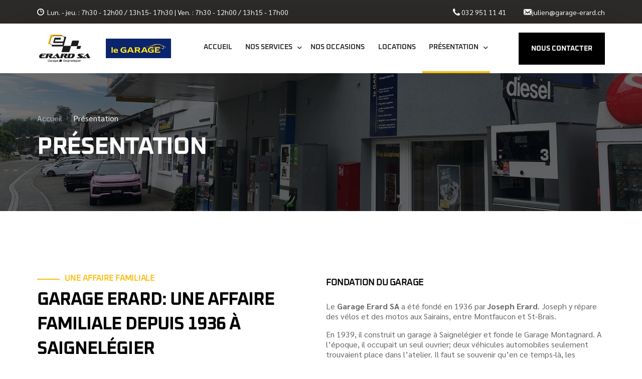

--- FILE ---
content_type: text/html; charset=UTF-8
request_url: https://garage-erard.ch/presentation/
body_size: 19418
content:
<!doctype html>
<html lang="fr-FR">
<head>
	<meta charset="UTF-8">
	<meta name="viewport" content="width=device-width, initial-scale=1">
	<link rel="profile" href="https://gmpg.org/xfn/11">

	<meta name='robots' content='index, follow, max-image-preview:large, max-snippet:-1, max-video-preview:-1' />

	<!-- This site is optimized with the Yoast SEO plugin v20.12 - https://yoast.com/wordpress/plugins/seo/ -->
	<title>Présentation - Garage Erard Sàrl</title>
	<link rel="canonical" href="https://garage-erard.ch/presentation/" />
	<meta property="og:locale" content="fr_FR" />
	<meta property="og:type" content="article" />
	<meta property="og:title" content="Présentation - Garage Erard Sàrl" />
	<meta property="og:description" content="Une affaire familiale Garage Erard: une affaire familiale depuis 1936 à Saignelégier [&hellip;]" />
	<meta property="og:url" content="https://garage-erard.ch/presentation/" />
	<meta property="og:site_name" content="Garage Erard Sàrl" />
	<meta property="article:publisher" content="https://www.facebook.com/Garage-Erard-SA-154973801231125/?ref=aymt_homepage_panel" />
	<meta property="article:modified_time" content="2023-08-08T12:09:45+00:00" />
	<meta property="og:image" content="https://garage-erard.ch/wp-content/uploads/2023/07/banner_garage-1.jpg" />
	<meta property="og:image:width" content="1920" />
	<meta property="og:image:height" content="527" />
	<meta property="og:image:type" content="image/jpeg" />
	<meta name="twitter:card" content="summary_large_image" />
	<meta name="twitter:label1" content="Durée de lecture estimée" />
	<meta name="twitter:data1" content="3 minutes" />
	<script type="application/ld+json" class="yoast-schema-graph">{"@context":"https://schema.org","@graph":[{"@type":"WebPage","@id":"https://garage-erard.ch/presentation/","url":"https://garage-erard.ch/presentation/","name":"Présentation - Garage Erard Sàrl","isPartOf":{"@id":"https://garage-erard.ch/#website"},"primaryImageOfPage":{"@id":"https://garage-erard.ch/presentation/#primaryimage"},"image":{"@id":"https://garage-erard.ch/presentation/#primaryimage"},"thumbnailUrl":"https://garage-erard.ch/wp-content/uploads/2023/07/banner_garage-1.jpg","datePublished":"2023-04-19T12:13:53+00:00","dateModified":"2023-08-08T12:09:45+00:00","breadcrumb":{"@id":"https://garage-erard.ch/presentation/#breadcrumb"},"inLanguage":"fr-FR","potentialAction":[{"@type":"ReadAction","target":["https://garage-erard.ch/presentation/"]}]},{"@type":"ImageObject","inLanguage":"fr-FR","@id":"https://garage-erard.ch/presentation/#primaryimage","url":"https://garage-erard.ch/wp-content/uploads/2023/07/banner_garage-1.jpg","contentUrl":"https://garage-erard.ch/wp-content/uploads/2023/07/banner_garage-1.jpg","width":1920,"height":527},{"@type":"BreadcrumbList","@id":"https://garage-erard.ch/presentation/#breadcrumb","itemListElement":[{"@type":"ListItem","position":1,"name":"Accueil","item":"https://garage-erard.ch/"},{"@type":"ListItem","position":2,"name":"Présentation"}]},{"@type":"WebSite","@id":"https://garage-erard.ch/#website","url":"https://garage-erard.ch/","name":"Garage Erard Sàrl","description":"Vente et réparation de véhicules toutes marques","publisher":{"@id":"https://garage-erard.ch/#organization"},"potentialAction":[{"@type":"SearchAction","target":{"@type":"EntryPoint","urlTemplate":"https://garage-erard.ch/?s={search_term_string}"},"query-input":"required name=search_term_string"}],"inLanguage":"fr-FR"},{"@type":"Organization","@id":"https://garage-erard.ch/#organization","name":"Garage Erard Sàrl","url":"https://garage-erard.ch/","logo":{"@type":"ImageObject","inLanguage":"fr-FR","@id":"https://garage-erard.ch/#/schema/logo/image/","url":"https://garage-erard.ch/wp-content/uploads/2023/04/0c63b6000d4c499a9a94376dd75b7c82.jpg","contentUrl":"https://garage-erard.ch/wp-content/uploads/2023/04/0c63b6000d4c499a9a94376dd75b7c82.jpg","width":200,"height":100,"caption":"Garage Erard Sàrl"},"image":{"@id":"https://garage-erard.ch/#/schema/logo/image/"},"sameAs":["https://www.facebook.com/Garage-Erard-SA-154973801231125/?ref=aymt_homepage_panel","https://www.instagram.com/garageerardsa"]}]}</script>
	<!-- / Yoast SEO plugin. -->


<link rel="alternate" type="application/rss+xml" title="Garage Erard Sàrl &raquo; Flux" href="https://garage-erard.ch/feed/" />
<link rel="alternate" type="application/rss+xml" title="Garage Erard Sàrl &raquo; Flux des commentaires" href="https://garage-erard.ch/comments/feed/" />
<link rel="preload" href="https://garage-erard.ch/wp-content/uploads/2023/04/Oxanium-Regular.ttf" as="font" type="font/ttf"> <link rel="preload" href="https://garage-erard.ch/wp-content/uploads/2023/04/Oxanium-Medium.ttf" as="font" type="font/ttf"> <link rel="preload" href="https://garage-erard.ch/wp-content/uploads/2023/04/Oxanium-SemiBold.ttf" as="font" type="font/ttf"> <link rel="preload" href="https://garage-erard.ch/wp-content/uploads/2023/04/Oxanium-Bold.ttf" as="font" type="font/ttf"> <link rel="preload" href="https://garage-erard.ch/wp-content/uploads/2023/04/Sarabun-Regular.ttf" as="font" type="font/ttf"> <link rel="preload" href="https://garage-erard.ch/wp-content/uploads/2023/04/Sarabun-Medium.ttf" as="font" type="font/ttf"> <link rel="preload" href="https://garage-erard.ch/wp-content/uploads/2023/04/Sarabun-SemiBold.ttf" as="font" type="font/ttf"> <link rel="preload" href="https://garage-erard.ch/wp-content/uploads/2023/04/Sarabun-Bold.ttf" as="font" type="font/ttf"> <link rel="alternate" title="oEmbed (JSON)" type="application/json+oembed" href="https://garage-erard.ch/wp-json/oembed/1.0/embed?url=https%3A%2F%2Fgarage-erard.ch%2Fpresentation%2F" />
<link rel="alternate" title="oEmbed (XML)" type="text/xml+oembed" href="https://garage-erard.ch/wp-json/oembed/1.0/embed?url=https%3A%2F%2Fgarage-erard.ch%2Fpresentation%2F&#038;format=xml" />
<style id='wp-img-auto-sizes-contain-inline-css'>
img:is([sizes=auto i],[sizes^="auto," i]){contain-intrinsic-size:3000px 1500px}
/*# sourceURL=wp-img-auto-sizes-contain-inline-css */
</style>
<link rel='stylesheet' id='bdt-uikit-css' href='https://garage-erard.ch/wp-content/plugins/bdthemes-element-pack/assets/css/bdt-uikit.css?ver=3.15.1' media='all' />
<link rel='stylesheet' id='ep-helper-css' href='https://garage-erard.ch/wp-content/plugins/bdthemes-element-pack/assets/css/ep-helper.css?ver=6.13.0' media='all' />
<style id='wp-emoji-styles-inline-css'>

	img.wp-smiley, img.emoji {
		display: inline !important;
		border: none !important;
		box-shadow: none !important;
		height: 1em !important;
		width: 1em !important;
		margin: 0 0.07em !important;
		vertical-align: -0.1em !important;
		background: none !important;
		padding: 0 !important;
	}
/*# sourceURL=wp-emoji-styles-inline-css */
</style>
<link rel='stylesheet' id='wp-block-library-css' href='https://garage-erard.ch/wp-includes/css/dist/block-library/style.min.css?ver=6.9' media='all' />
<style id='global-styles-inline-css'>
:root{--wp--preset--aspect-ratio--square: 1;--wp--preset--aspect-ratio--4-3: 4/3;--wp--preset--aspect-ratio--3-4: 3/4;--wp--preset--aspect-ratio--3-2: 3/2;--wp--preset--aspect-ratio--2-3: 2/3;--wp--preset--aspect-ratio--16-9: 16/9;--wp--preset--aspect-ratio--9-16: 9/16;--wp--preset--color--black: #000000;--wp--preset--color--cyan-bluish-gray: #abb8c3;--wp--preset--color--white: #ffffff;--wp--preset--color--pale-pink: #f78da7;--wp--preset--color--vivid-red: #cf2e2e;--wp--preset--color--luminous-vivid-orange: #ff6900;--wp--preset--color--luminous-vivid-amber: #fcb900;--wp--preset--color--light-green-cyan: #7bdcb5;--wp--preset--color--vivid-green-cyan: #00d084;--wp--preset--color--pale-cyan-blue: #8ed1fc;--wp--preset--color--vivid-cyan-blue: #0693e3;--wp--preset--color--vivid-purple: #9b51e0;--wp--preset--gradient--vivid-cyan-blue-to-vivid-purple: linear-gradient(135deg,rgb(6,147,227) 0%,rgb(155,81,224) 100%);--wp--preset--gradient--light-green-cyan-to-vivid-green-cyan: linear-gradient(135deg,rgb(122,220,180) 0%,rgb(0,208,130) 100%);--wp--preset--gradient--luminous-vivid-amber-to-luminous-vivid-orange: linear-gradient(135deg,rgb(252,185,0) 0%,rgb(255,105,0) 100%);--wp--preset--gradient--luminous-vivid-orange-to-vivid-red: linear-gradient(135deg,rgb(255,105,0) 0%,rgb(207,46,46) 100%);--wp--preset--gradient--very-light-gray-to-cyan-bluish-gray: linear-gradient(135deg,rgb(238,238,238) 0%,rgb(169,184,195) 100%);--wp--preset--gradient--cool-to-warm-spectrum: linear-gradient(135deg,rgb(74,234,220) 0%,rgb(151,120,209) 20%,rgb(207,42,186) 40%,rgb(238,44,130) 60%,rgb(251,105,98) 80%,rgb(254,248,76) 100%);--wp--preset--gradient--blush-light-purple: linear-gradient(135deg,rgb(255,206,236) 0%,rgb(152,150,240) 100%);--wp--preset--gradient--blush-bordeaux: linear-gradient(135deg,rgb(254,205,165) 0%,rgb(254,45,45) 50%,rgb(107,0,62) 100%);--wp--preset--gradient--luminous-dusk: linear-gradient(135deg,rgb(255,203,112) 0%,rgb(199,81,192) 50%,rgb(65,88,208) 100%);--wp--preset--gradient--pale-ocean: linear-gradient(135deg,rgb(255,245,203) 0%,rgb(182,227,212) 50%,rgb(51,167,181) 100%);--wp--preset--gradient--electric-grass: linear-gradient(135deg,rgb(202,248,128) 0%,rgb(113,206,126) 100%);--wp--preset--gradient--midnight: linear-gradient(135deg,rgb(2,3,129) 0%,rgb(40,116,252) 100%);--wp--preset--font-size--small: 13px;--wp--preset--font-size--medium: 20px;--wp--preset--font-size--large: 36px;--wp--preset--font-size--x-large: 42px;--wp--preset--spacing--20: 0.44rem;--wp--preset--spacing--30: 0.67rem;--wp--preset--spacing--40: 1rem;--wp--preset--spacing--50: 1.5rem;--wp--preset--spacing--60: 2.25rem;--wp--preset--spacing--70: 3.38rem;--wp--preset--spacing--80: 5.06rem;--wp--preset--shadow--natural: 6px 6px 9px rgba(0, 0, 0, 0.2);--wp--preset--shadow--deep: 12px 12px 50px rgba(0, 0, 0, 0.4);--wp--preset--shadow--sharp: 6px 6px 0px rgba(0, 0, 0, 0.2);--wp--preset--shadow--outlined: 6px 6px 0px -3px rgb(255, 255, 255), 6px 6px rgb(0, 0, 0);--wp--preset--shadow--crisp: 6px 6px 0px rgb(0, 0, 0);}:where(.is-layout-flex){gap: 0.5em;}:where(.is-layout-grid){gap: 0.5em;}body .is-layout-flex{display: flex;}.is-layout-flex{flex-wrap: wrap;align-items: center;}.is-layout-flex > :is(*, div){margin: 0;}body .is-layout-grid{display: grid;}.is-layout-grid > :is(*, div){margin: 0;}:where(.wp-block-columns.is-layout-flex){gap: 2em;}:where(.wp-block-columns.is-layout-grid){gap: 2em;}:where(.wp-block-post-template.is-layout-flex){gap: 1.25em;}:where(.wp-block-post-template.is-layout-grid){gap: 1.25em;}.has-black-color{color: var(--wp--preset--color--black) !important;}.has-cyan-bluish-gray-color{color: var(--wp--preset--color--cyan-bluish-gray) !important;}.has-white-color{color: var(--wp--preset--color--white) !important;}.has-pale-pink-color{color: var(--wp--preset--color--pale-pink) !important;}.has-vivid-red-color{color: var(--wp--preset--color--vivid-red) !important;}.has-luminous-vivid-orange-color{color: var(--wp--preset--color--luminous-vivid-orange) !important;}.has-luminous-vivid-amber-color{color: var(--wp--preset--color--luminous-vivid-amber) !important;}.has-light-green-cyan-color{color: var(--wp--preset--color--light-green-cyan) !important;}.has-vivid-green-cyan-color{color: var(--wp--preset--color--vivid-green-cyan) !important;}.has-pale-cyan-blue-color{color: var(--wp--preset--color--pale-cyan-blue) !important;}.has-vivid-cyan-blue-color{color: var(--wp--preset--color--vivid-cyan-blue) !important;}.has-vivid-purple-color{color: var(--wp--preset--color--vivid-purple) !important;}.has-black-background-color{background-color: var(--wp--preset--color--black) !important;}.has-cyan-bluish-gray-background-color{background-color: var(--wp--preset--color--cyan-bluish-gray) !important;}.has-white-background-color{background-color: var(--wp--preset--color--white) !important;}.has-pale-pink-background-color{background-color: var(--wp--preset--color--pale-pink) !important;}.has-vivid-red-background-color{background-color: var(--wp--preset--color--vivid-red) !important;}.has-luminous-vivid-orange-background-color{background-color: var(--wp--preset--color--luminous-vivid-orange) !important;}.has-luminous-vivid-amber-background-color{background-color: var(--wp--preset--color--luminous-vivid-amber) !important;}.has-light-green-cyan-background-color{background-color: var(--wp--preset--color--light-green-cyan) !important;}.has-vivid-green-cyan-background-color{background-color: var(--wp--preset--color--vivid-green-cyan) !important;}.has-pale-cyan-blue-background-color{background-color: var(--wp--preset--color--pale-cyan-blue) !important;}.has-vivid-cyan-blue-background-color{background-color: var(--wp--preset--color--vivid-cyan-blue) !important;}.has-vivid-purple-background-color{background-color: var(--wp--preset--color--vivid-purple) !important;}.has-black-border-color{border-color: var(--wp--preset--color--black) !important;}.has-cyan-bluish-gray-border-color{border-color: var(--wp--preset--color--cyan-bluish-gray) !important;}.has-white-border-color{border-color: var(--wp--preset--color--white) !important;}.has-pale-pink-border-color{border-color: var(--wp--preset--color--pale-pink) !important;}.has-vivid-red-border-color{border-color: var(--wp--preset--color--vivid-red) !important;}.has-luminous-vivid-orange-border-color{border-color: var(--wp--preset--color--luminous-vivid-orange) !important;}.has-luminous-vivid-amber-border-color{border-color: var(--wp--preset--color--luminous-vivid-amber) !important;}.has-light-green-cyan-border-color{border-color: var(--wp--preset--color--light-green-cyan) !important;}.has-vivid-green-cyan-border-color{border-color: var(--wp--preset--color--vivid-green-cyan) !important;}.has-pale-cyan-blue-border-color{border-color: var(--wp--preset--color--pale-cyan-blue) !important;}.has-vivid-cyan-blue-border-color{border-color: var(--wp--preset--color--vivid-cyan-blue) !important;}.has-vivid-purple-border-color{border-color: var(--wp--preset--color--vivid-purple) !important;}.has-vivid-cyan-blue-to-vivid-purple-gradient-background{background: var(--wp--preset--gradient--vivid-cyan-blue-to-vivid-purple) !important;}.has-light-green-cyan-to-vivid-green-cyan-gradient-background{background: var(--wp--preset--gradient--light-green-cyan-to-vivid-green-cyan) !important;}.has-luminous-vivid-amber-to-luminous-vivid-orange-gradient-background{background: var(--wp--preset--gradient--luminous-vivid-amber-to-luminous-vivid-orange) !important;}.has-luminous-vivid-orange-to-vivid-red-gradient-background{background: var(--wp--preset--gradient--luminous-vivid-orange-to-vivid-red) !important;}.has-very-light-gray-to-cyan-bluish-gray-gradient-background{background: var(--wp--preset--gradient--very-light-gray-to-cyan-bluish-gray) !important;}.has-cool-to-warm-spectrum-gradient-background{background: var(--wp--preset--gradient--cool-to-warm-spectrum) !important;}.has-blush-light-purple-gradient-background{background: var(--wp--preset--gradient--blush-light-purple) !important;}.has-blush-bordeaux-gradient-background{background: var(--wp--preset--gradient--blush-bordeaux) !important;}.has-luminous-dusk-gradient-background{background: var(--wp--preset--gradient--luminous-dusk) !important;}.has-pale-ocean-gradient-background{background: var(--wp--preset--gradient--pale-ocean) !important;}.has-electric-grass-gradient-background{background: var(--wp--preset--gradient--electric-grass) !important;}.has-midnight-gradient-background{background: var(--wp--preset--gradient--midnight) !important;}.has-small-font-size{font-size: var(--wp--preset--font-size--small) !important;}.has-medium-font-size{font-size: var(--wp--preset--font-size--medium) !important;}.has-large-font-size{font-size: var(--wp--preset--font-size--large) !important;}.has-x-large-font-size{font-size: var(--wp--preset--font-size--x-large) !important;}
/*# sourceURL=global-styles-inline-css */
</style>

<style id='classic-theme-styles-inline-css'>
/*! This file is auto-generated */
.wp-block-button__link{color:#fff;background-color:#32373c;border-radius:9999px;box-shadow:none;text-decoration:none;padding:calc(.667em + 2px) calc(1.333em + 2px);font-size:1.125em}.wp-block-file__button{background:#32373c;color:#fff;text-decoration:none}
/*# sourceURL=/wp-includes/css/classic-themes.min.css */
</style>
<link rel='stylesheet' id='wpa-css-css' href='https://garage-erard.ch/wp-content/plugins/honeypot/includes/css/wpa.css?ver=2.1.4' media='all' />
<link rel='stylesheet' id='child-style-css' href='https://garage-erard.ch/wp-content/themes/vault-child/style.css?ver=6.9' media='all' />
<link rel='stylesheet' id='elementor-frontend-css' href='https://garage-erard.ch/wp-content/plugins/elementor/assets/css/frontend-lite.min.css?ver=3.12.1' media='all' />
<link rel='stylesheet' id='elementor-post-1048-css' href='https://garage-erard.ch/wp-content/uploads/elementor/css/post-1048.css?ver=1745839562' media='all' />
<link rel='stylesheet' id='elementor-post-77-css' href='https://garage-erard.ch/wp-content/uploads/elementor/css/post-77.css?ver=1707836051' media='all' />
<link rel='stylesheet' id='elementor-icons-css' href='https://garage-erard.ch/wp-content/plugins/elementor/assets/lib/eicons/css/elementor-icons.min.css?ver=5.18.0' media='all' />
<link rel='stylesheet' id='swiper-css' href='https://garage-erard.ch/wp-content/plugins/elementor/assets/lib/swiper/v8/css/swiper.min.css?ver=8.4.5' media='all' />
<link rel='stylesheet' id='elementor-post-237-css' href='https://garage-erard.ch/wp-content/uploads/elementor/css/post-237.css?ver=1691496588' media='all' />
<link rel='stylesheet' id='uicore_global-css' href='https://garage-erard.ch/wp-content/uploads/uicore-global.css?ver=7656' media='all' />
<link rel='stylesheet' id='google-fonts-1-css' href='https://fonts.googleapis.com/css?family=Plus+Jakarta+Sans%3A100%2C100italic%2C200%2C200italic%2C300%2C300italic%2C400%2C400italic%2C500%2C500italic%2C600%2C600italic%2C700%2C700italic%2C800%2C800italic%2C900%2C900italic&#038;display=swap&#038;ver=6.9' media='all' />
<link rel='stylesheet' id='elementor-icons-shared-0-css' href='https://garage-erard.ch/wp-content/plugins/elementor/assets/lib/font-awesome/css/fontawesome.min.css?ver=5.15.3' media='all' />
<link rel='stylesheet' id='elementor-icons-fa-brands-css' href='https://garage-erard.ch/wp-content/plugins/elementor/assets/lib/font-awesome/css/brands.min.css?ver=5.15.3' media='all' />
<link rel='stylesheet' id='elementor-icons-fa-solid-css' href='https://garage-erard.ch/wp-content/plugins/elementor/assets/lib/font-awesome/css/solid.min.css?ver=5.15.3' media='all' />
<link rel="preconnect" href="https://fonts.gstatic.com/" crossorigin><script src="https://garage-erard.ch/wp-includes/js/jquery/jquery.min.js?ver=3.7.1" id="jquery-core-js"></script>
<script src="https://garage-erard.ch/wp-includes/js/jquery/jquery-migrate.min.js?ver=3.4.1" id="jquery-migrate-js"></script>
<link rel="https://api.w.org/" href="https://garage-erard.ch/wp-json/" /><link rel="alternate" title="JSON" type="application/json" href="https://garage-erard.ch/wp-json/wp/v2/pages/237" /><link rel="EditURI" type="application/rsd+xml" title="RSD" href="https://garage-erard.ch/xmlrpc.php?rsd" />
<meta name="generator" content="WordPress 6.9" />
<link rel='shortlink' href='https://garage-erard.ch/?p=237' />
<meta name="generator" content="Elementor 3.12.1; features: e_dom_optimization, e_optimized_assets_loading, e_optimized_css_loading, a11y_improvements, additional_custom_breakpoints; settings: css_print_method-external, google_font-enabled, font_display-swap">
<meta name="theme-color" content="#FFFFFF" />
        <link rel="shortcut icon" href="https://new.garage-erard.ch/wp-content/uploads/2023/04/0c63b6000d4c499a9a94376dd75b7c82.jpg" >
		<link rel="icon" href="https://new.garage-erard.ch/wp-content/uploads/2023/04/0c63b6000d4c499a9a94376dd75b7c82.jpg" >
		<link rel="apple-touch-icon" sizes="152x152" href="https://new.garage-erard.ch/wp-content/uploads/2023/04/0c63b6000d4c499a9a94376dd75b7c82.jpg">
		<link rel="apple-touch-icon" sizes="120x120" href="https://new.garage-erard.ch/wp-content/uploads/2023/04/0c63b6000d4c499a9a94376dd75b7c82.jpg">
		<link rel="apple-touch-icon" sizes="76x76" href="https://new.garage-erard.ch/wp-content/uploads/2023/04/0c63b6000d4c499a9a94376dd75b7c82.jpg">
        <link rel="apple-touch-icon" href="https://new.garage-erard.ch/wp-content/uploads/2023/04/0c63b6000d4c499a9a94376dd75b7c82.jpg">
        <link rel="icon" href="https://garage-erard.ch/wp-content/uploads/2023/04/cropped-favicon_erard-modified-1-32x32.png" sizes="32x32" />
<link rel="icon" href="https://garage-erard.ch/wp-content/uploads/2023/04/cropped-favicon_erard-modified-1-192x192.png" sizes="192x192" />
<link rel="apple-touch-icon" href="https://garage-erard.ch/wp-content/uploads/2023/04/cropped-favicon_erard-modified-1-180x180.png" />
<meta name="msapplication-TileImage" content="https://garage-erard.ch/wp-content/uploads/2023/04/cropped-favicon_erard-modified-1-270x270.png" />
<style> 
 @font-face { font-family:"Oxanium";src:url("https://garage-erard.ch/wp-content/uploads/2023/04/Oxanium-Regular.ttf") format('truetype');font-display:swap;font-style:normal;font-weight:400;} @font-face { font-family:"Oxanium";src:url("https://garage-erard.ch/wp-content/uploads/2023/04/Oxanium-Medium.ttf") format('truetype');font-display:swap;font-style:normal;font-weight:500;} @font-face { font-family:"Oxanium";src:url("https://garage-erard.ch/wp-content/uploads/2023/04/Oxanium-SemiBold.ttf") format('truetype');font-display:swap;font-style:normal;font-weight:600;} @font-face { font-family:"Oxanium";src:url("https://garage-erard.ch/wp-content/uploads/2023/04/Oxanium-Bold.ttf") format('truetype');font-display:swap;font-style:normal;font-weight:700;} @font-face { font-family:"Sarabum";src:url("https://garage-erard.ch/wp-content/uploads/2023/04/Sarabun-Regular.ttf") format('truetype');font-display:swap;font-style:normal;font-weight:400;} @font-face { font-family:"Sarabum";src:url("https://garage-erard.ch/wp-content/uploads/2023/04/Sarabun-Medium.ttf") format('truetype');font-display:swap;font-style:normal;font-weight:500;} @font-face { font-family:"Sarabum";src:url("https://garage-erard.ch/wp-content/uploads/2023/04/Sarabun-SemiBold.ttf") format('truetype');font-display:swap;font-style:normal;font-weight:600;} @font-face { font-family:"Sarabum";src:url("https://garage-erard.ch/wp-content/uploads/2023/04/Sarabun-Bold.ttf") format('truetype');font-display:swap;font-style:normal;font-weight:700;}
 </style> 
<link rel='stylesheet' id='ep-timeline-css' href='https://garage-erard.ch/wp-content/plugins/bdthemes-element-pack/assets/css/ep-timeline.css?ver=6.13.0' media='all' />
<link rel='stylesheet' id='ep-font-css' href='https://garage-erard.ch/wp-content/plugins/bdthemes-element-pack/assets/css/ep-font.css?ver=6.13.0' media='all' />
</head>

<body class="wp-singular page-template-default page page-id-237 wp-embed-responsive wp-theme-vault wp-child-theme-vault-child ui-a-dsmm-slide  uicore-menu-focus elementor-default elementor-kit-10 elementor-page elementor-page-237">
		<!-- 1.1 uicore_before_body_content -->	<div class="uicore-body-content">
		<!-- 1.2 uicore_before_page_content -->		<div id="uicore-page">
		        <div class="uicore uicore-top-bar elementor-section elementor-section-boxed "
                        >
            <div class="uicore elementor-container">

                <div class="ui-tb-col-1 uicore-animate">
                <p><span class="uicore-icon-wrapp"><i class="uicore-i-time" style="font-size:100%; color:inherit; padding-left:0; padding-right:0;" ></i>&nbsp; Lun. - jeu. : 7h30 - 12h00 / 13h15- 17h30 | Ven. : 7h30 - 12h00 / 13h15 - 17h00</span></p>                </div>

                                    <div class="ui-tb-col-2 uicore-animate">
                    <p><span class="uicore-icon-wrapp"><i class="uicore-i-phone" style="font-size:100%; color:inherit; padding-left:0; padding-right:0;" ></i>&nbsp; <a data-mce-href="tel:+41329511141" href="tel:+41329511141">032 951 11 41</a></span><span class="uicore-icon-wrapp"><i class="uicore-i-mail" style="font-size:100%; color:inherit; padding-left:35px; padding-right:0;" ></i>&nbsp; <a data-mce-href="mailto:julien@garage-erard.ch" href="mailto:julien@garage-erard.ch">julien@garage-erard.ch</a></span></p>
                    </div>
                            </div>
                    </div>
        
        <div id="wrapper-navbar" itemscope itemtype="http://schema.org/WebSite" class="uicore uicore-navbar elementor-section elementor-section-boxed uicore-h-classic uicore-sticky ui-smart-sticky "><div class="uicore-header-wrapper">
            <nav class="uicore elementor-container">
            		 <div class="uicore-branding">
                
			<a href="https://garage-erard.ch/" rel="home">
                <img class="uicore uicore-logo uicore-main" src="https://garage-erard.ch/wp-content/uploads/2024/02/logo2Erard.png" alt="Garage Erard Sàrl"/>
				<img class="uicore uicore-logo uicore-second" src="https://garage-erard.ch/wp-content/uploads/2024/02/logo2Erard.png" alt="Garage Erard Sàrl" />
				<img class="uicore uicore-logo uicore-mobile-main" src="http://garage-erard.ch/wp-content/uploads/2023/04/0c63b6000d4c499a9a94376dd75b7c82.jpg" alt="Garage Erard Sàrl" />
				<img class="uicore uicore-logo uicore-mobile-second" src="http://garage-erard.ch/wp-content/uploads/2023/04/0c63b6000d4c499a9a94376dd75b7c82.jpg" alt="Garage Erard Sàrl" />
			</a>

		        </div>
		        <div class='uicore-nav-menu'>
            <div class="uicore-menu-container uicore-nav"><ul class="uicore-menu"><li class="menu-item menu-item-type-post_type menu-item-object-page menu-item-home menu-item-78"><a href="https://garage-erard.ch/"><span class="ui-menu-item-wrapper">Accueil</span></a></li>
<li class="menu-item menu-item-type-post_type menu-item-object-page menu-item-has-children menu-item-328"><a href="https://garage-erard.ch/nos-services/"><span class="ui-menu-item-wrapper">Nos services</span></a>
<ul class="sub-menu">
	<li class="menu-item menu-item-type-custom menu-item-object-custom menu-item-342"><a href="https://garage-erard.ch/nos-services/#atelier"><span class="ui-menu-item-wrapper">Atelier mécanique</span></a></li>
	<li class="menu-item menu-item-type-custom menu-item-object-custom menu-item-344"><a href="https://garage-erard.ch/nos-services/#neufs"><span class="ui-menu-item-wrapper">Véhicules neufs</span></a></li>
	<li class="menu-item menu-item-type-post_type menu-item-object-page menu-item-975"><a href="https://garage-erard.ch/recherche-specifique/"><span class="ui-menu-item-wrapper">Recherche spécifique</span></a></li>
	<li class="menu-item menu-item-type-custom menu-item-object-custom menu-item-343"><a href="https://garage-erard.ch/nos-services/#lavage"><span class="ui-menu-item-wrapper">Station de lavage</span></a></li>
</ul>
</li>
<li class="menu-item menu-item-type-post_type menu-item-object-page menu-item-236"><a href="https://garage-erard.ch/nos-occasions/"><span class="ui-menu-item-wrapper">Nos occasions</span></a></li>
<li class="menu-item menu-item-type-post_type menu-item-object-page menu-item-553"><a href="https://garage-erard.ch/locations/"><span class="ui-menu-item-wrapper">Locations</span></a></li>
<li class="menu-item menu-item-type-post_type menu-item-object-page page_item page-item-237 current_page_item current-menu-ancestor current-menu-parent current_page_parent current_page_ancestor menu-item-has-children menu-item-278"><a href="https://garage-erard.ch/presentation/" aria-current="page"><span class="ui-menu-item-wrapper">Présentation</span></a>
<ul class="sub-menu">
	<li class="menu-item menu-item-type-custom menu-item-object-custom menu-item-608"><a href="/presentation/#intro" aria-current="page"><span class="ui-menu-item-wrapper">Une affaire familiale</span></a></li>
	<li class="menu-item menu-item-type-custom menu-item-object-custom menu-item-602"><a href="/presentation/#history" aria-current="page"><span class="ui-menu-item-wrapper">Histoire</span></a></li>
	<li class="menu-item menu-item-type-post_type menu-item-object-page menu-item-656"><a href="https://garage-erard.ch/collaborateurs/"><span class="ui-menu-item-wrapper">Collaborateurs</span></a></li>
</ul>
</li>
</ul></div><div class="uicore uicore-extra">            <div class="uicore-cta-wrapper">
				<a href="/contact/"
					target="_self"
					class="uicore-btn ">
                    <span class="elementor-button-text">
						Nous contacter                    </span>
				</a>
            </div>
        </div>        </div>
		            <button type="button" class="uicore-toggle uicore-ham" aria-label="mobile-menu">
                <span class="bars">
                    <span class="bar"></span>
                    <span class="bar"></span>
                    <span class="bar"></span>
                </span>
            </button>
                        </nav>

            </div>
                    </div><!-- #wrapper-navbar end -->
        <!-- 1.3 uicore_page -->			<div id="content" class="uicore-content">

			<script id="uicore-page-transition">window.onload=window.onpageshow= function() {  }; </script>                <header class="uicore uicore-page-title elementor-section elementor-section-boxed"  style="background-image: url(https://garage-erard.ch/wp-content/uploads/2023/07/banner_garage-1.jpg)"                 >

                                    <div class="uicore-overlay"></div>
                                    <div class="uicore elementor-container">

                        <p class="uicore-animate ui-breadcrumb" itemscope itemtype="http://schema.org/BreadcrumbList"><span itemprop="itemListElement" itemscope
          itemtype="https://schema.org/ListItem"><a itemprop="item" href="https://garage-erard.ch"><span itemprop="name">Accueil</span></a><meta itemprop="position" content=" 1" /></span><i class="uicore-separator uicore-i-arrow"></i><span itemprop="itemListElement" itemscope
          itemtype="https://schema.org/ListItem" ><span><span itemprop="name">Présentation</span><meta itemprop="position" content=" 2" /></span></span></p>
                            <h1 class="uicore-title uicore-animate h1">
                                Présentation                            </h1>
                                                </div>

                </header>
                <!-- 1.4 uicore_before_content --><div id="primary" class="content-area">

	        <article id="post-237" class="post-237 page type-page status-publish has-post-thumbnail hentry">
            <main class="entry-content">
                		<div data-elementor-type="wp-page" data-elementor-id="237" class="elementor elementor-237">
									<div class="elementor-section elementor-top-section elementor-element elementor-element-739ad1cf elementor-section-boxed elementor-section-height-default elementor-section-height-default" data-id="739ad1cf" data-element_type="section" id="intro" data-settings="{&quot;background_background&quot;:&quot;classic&quot;}">
						<div class="elementor-container elementor-column-gap-default">
					<div class="elementor-column elementor-col-50 elementor-top-column elementor-element elementor-element-4bf09765" data-id="4bf09765" data-element_type="column">
			<div class="elementor-widget-wrap elementor-element-populated">
								<div class="elementor-element elementor-element-f9e1bdc elementor-widget__width-auto elementor-widget-divider--view-line elementor-widget elementor-widget-divider" data-id="f9e1bdc" data-element_type="widget" data-widget_type="divider.default">
				<div class="elementor-widget-container">
			<style>/*! elementor - v3.12.1 - 02-04-2023 */
.elementor-widget-divider{--divider-border-style:none;--divider-border-width:1px;--divider-color:#0c0d0e;--divider-icon-size:20px;--divider-element-spacing:10px;--divider-pattern-height:24px;--divider-pattern-size:20px;--divider-pattern-url:none;--divider-pattern-repeat:repeat-x}.elementor-widget-divider .elementor-divider{display:flex}.elementor-widget-divider .elementor-divider__text{font-size:15px;line-height:1;max-width:95%}.elementor-widget-divider .elementor-divider__element{margin:0 var(--divider-element-spacing);flex-shrink:0}.elementor-widget-divider .elementor-icon{font-size:var(--divider-icon-size)}.elementor-widget-divider .elementor-divider-separator{display:flex;margin:0;direction:ltr}.elementor-widget-divider--view-line_icon .elementor-divider-separator,.elementor-widget-divider--view-line_text .elementor-divider-separator{align-items:center}.elementor-widget-divider--view-line_icon .elementor-divider-separator:after,.elementor-widget-divider--view-line_icon .elementor-divider-separator:before,.elementor-widget-divider--view-line_text .elementor-divider-separator:after,.elementor-widget-divider--view-line_text .elementor-divider-separator:before{display:block;content:"";border-bottom:0;flex-grow:1;border-top:var(--divider-border-width) var(--divider-border-style) var(--divider-color)}.elementor-widget-divider--element-align-left .elementor-divider .elementor-divider-separator>.elementor-divider__svg:first-of-type{flex-grow:0;flex-shrink:100}.elementor-widget-divider--element-align-left .elementor-divider-separator:before{content:none}.elementor-widget-divider--element-align-left .elementor-divider__element{margin-left:0}.elementor-widget-divider--element-align-right .elementor-divider .elementor-divider-separator>.elementor-divider__svg:last-of-type{flex-grow:0;flex-shrink:100}.elementor-widget-divider--element-align-right .elementor-divider-separator:after{content:none}.elementor-widget-divider--element-align-right .elementor-divider__element{margin-right:0}.elementor-widget-divider:not(.elementor-widget-divider--view-line_text):not(.elementor-widget-divider--view-line_icon) .elementor-divider-separator{border-top:var(--divider-border-width) var(--divider-border-style) var(--divider-color)}.elementor-widget-divider--separator-type-pattern{--divider-border-style:none}.elementor-widget-divider--separator-type-pattern.elementor-widget-divider--view-line .elementor-divider-separator,.elementor-widget-divider--separator-type-pattern:not(.elementor-widget-divider--view-line) .elementor-divider-separator:after,.elementor-widget-divider--separator-type-pattern:not(.elementor-widget-divider--view-line) .elementor-divider-separator:before,.elementor-widget-divider--separator-type-pattern:not([class*=elementor-widget-divider--view]) .elementor-divider-separator{width:100%;min-height:var(--divider-pattern-height);-webkit-mask-size:var(--divider-pattern-size) 100%;mask-size:var(--divider-pattern-size) 100%;-webkit-mask-repeat:var(--divider-pattern-repeat);mask-repeat:var(--divider-pattern-repeat);background-color:var(--divider-color);-webkit-mask-image:var(--divider-pattern-url);mask-image:var(--divider-pattern-url)}.elementor-widget-divider--no-spacing{--divider-pattern-size:auto}.elementor-widget-divider--bg-round{--divider-pattern-repeat:round}.rtl .elementor-widget-divider .elementor-divider__text{direction:rtl}.e-con-inner>.elementor-widget-divider,.e-con>.elementor-widget-divider{width:var(--container-widget-width,100%);--flex-grow:var(--container-widget-flex-grow)}</style>		<div class="elementor-divider">
			<span class="elementor-divider-separator">
						</span>
		</div>
				</div>
				</div>
				<div class="elementor-element elementor-element-2fb7930a elementor-widget__width-auto elementor-widget elementor-widget-heading" data-id="2fb7930a" data-element_type="widget" data-widget_type="heading.default">
				<div class="elementor-widget-container">
			<style>/*! elementor - v3.12.1 - 02-04-2023 */
.elementor-heading-title{padding:0;margin:0;line-height:1}.elementor-widget-heading .elementor-heading-title[class*=elementor-size-]>a{color:inherit;font-size:inherit;line-height:inherit}.elementor-widget-heading .elementor-heading-title.elementor-size-small{font-size:15px}.elementor-widget-heading .elementor-heading-title.elementor-size-medium{font-size:19px}.elementor-widget-heading .elementor-heading-title.elementor-size-large{font-size:29px}.elementor-widget-heading .elementor-heading-title.elementor-size-xl{font-size:39px}.elementor-widget-heading .elementor-heading-title.elementor-size-xxl{font-size:59px}</style><h5 class="elementor-heading-title elementor-size-default">Une affaire familiale</h5>		</div>
				</div>
				<div class="elementor-element elementor-element-245414d8 elementor-widget__width-initial elementor-widget elementor-widget-heading" data-id="245414d8" data-element_type="widget" data-widget_type="heading.default">
				<div class="elementor-widget-container">
			<h2 class="elementor-heading-title elementor-size-default">Garage Erard: une affaire familiale depuis 1936 à Saignelégier</h2>		</div>
				</div>
				<div class="elementor-element elementor-element-41e61ec elementor-hidden-mobile elementor-widget elementor-widget-image" data-id="41e61ec" data-element_type="widget" data-widget_type="image.default">
				<div class="elementor-widget-container">
			<style>/*! elementor - v3.12.1 - 02-04-2023 */
.elementor-widget-image{text-align:center}.elementor-widget-image a{display:inline-block}.elementor-widget-image a img[src$=".svg"]{width:48px}.elementor-widget-image img{vertical-align:middle;display:inline-block}</style>												<img fetchpriority="high" decoding="async" width="672" height="312" src="https://garage-erard.ch/wp-content/uploads/2023/04/old_renault.jpg" class="attachment-large size-large wp-image-488" alt="" srcset="https://garage-erard.ch/wp-content/uploads/2023/04/old_renault.jpg 672w, https://garage-erard.ch/wp-content/uploads/2023/04/old_renault-300x139.jpg 300w, https://garage-erard.ch/wp-content/uploads/2023/04/old_renault-650x302.jpg 650w" sizes="(max-width: 672px) 100vw, 672px" />															</div>
				</div>
				<div class="elementor-element elementor-element-ef10e23 elementor-hidden-mobile elementor-widget elementor-widget-text-editor" data-id="ef10e23" data-element_type="widget" data-widget_type="text-editor.default">
				<div class="elementor-widget-container">
			<style>/*! elementor - v3.12.1 - 02-04-2023 */
.elementor-widget-text-editor.elementor-drop-cap-view-stacked .elementor-drop-cap{background-color:#69727d;color:#fff}.elementor-widget-text-editor.elementor-drop-cap-view-framed .elementor-drop-cap{color:#69727d;border:3px solid;background-color:transparent}.elementor-widget-text-editor:not(.elementor-drop-cap-view-default) .elementor-drop-cap{margin-top:8px}.elementor-widget-text-editor:not(.elementor-drop-cap-view-default) .elementor-drop-cap-letter{width:1em;height:1em}.elementor-widget-text-editor .elementor-drop-cap{float:left;text-align:center;line-height:1;font-size:50px}.elementor-widget-text-editor .elementor-drop-cap-letter{display:inline-block}</style>				<p>Renault 16, produite de 1965 à 1980</p>						</div>
				</div>
					</div>
		</div>
				<div class="elementor-column elementor-col-50 elementor-top-column elementor-element elementor-element-2cc8da8c" data-id="2cc8da8c" data-element_type="column">
			<div class="elementor-widget-wrap elementor-element-populated">
								<div class="elementor-element elementor-element-451cd43f elementor-widget__width-initial elementor-widget elementor-widget-text-editor" data-id="451cd43f" data-element_type="widget" data-widget_type="text-editor.default">
				<div class="elementor-widget-container">
							<h4>FONDATION DU GARAGE</h4><p>Le <strong>Garage Erard SA</strong> a été fondé en 1936 par <strong>Joseph Erard</strong>. Joseph y répare des vélos et des motos aux Sairains, entre Montfaucon et St-Brais.</p><p>En 1939, il construit un garage à Saignelégier et fonde le Garage Montagnard. A l&rsquo;époque, il occupait un seul ouvrier; deux véhicules automobiles seulement trouvaient place dans l&rsquo;atelier. Il faut se souvenir qu&rsquo;en ce temps-là, les voitures étaient plutôt rares dans la région.</p><h4>AUJOURD&rsquo;HUI</h4><p>Aujourd&rsquo;hui, le Garage Erard est un garage toutes marques aux services de qualité variés : vente de véhicules neufs et d&rsquo;occasion, services de réparation et station de lavage/essence sont à votre disposition.</p>						</div>
				</div>
				<div class="elementor-element elementor-element-5f02b4e elementor-align-left elementor-widget elementor-widget-button" data-id="5f02b4e" data-element_type="widget" data-widget_type="button.default">
				<div class="elementor-widget-container">
					<div class="elementor-button-wrapper">
			<a href="#history" class="elementor-button-link elementor-button elementor-size-sm" role="button">
						<span class="elementor-button-content-wrapper">
							<span class="elementor-button-icon elementor-align-icon-left">
				<svg xmlns="http://www.w3.org/2000/svg" height="448pt" viewBox="0 0 448 448" width="448pt"><path d="m272 184c-4.417969 0-8-3.582031-8-8v-176h-80v176c0 4.417969-3.582031 8-8 8h-176v80h176c4.417969 0 8 3.582031 8 8v176h80v-176c0-4.417969 3.582031-8 8-8h176v-80zm0 0"></path></svg>			</span>
						<span class="elementor-button-text">Lire l'histoire complète</span>
		</span>
					</a>
		</div>
				</div>
				</div>
					</div>
		</div>
							</div>
		</div>
				<section class="elementor-section elementor-top-section elementor-element elementor-element-7d90ed4 elementor-section-full_width elementor-section-content-middle elementor-section-height-default elementor-section-height-default" data-id="7d90ed4" data-element_type="section">
						<div class="elementor-container elementor-column-gap-default">
					<div class="elementor-column elementor-col-50 elementor-top-column elementor-element elementor-element-c00093c" data-id="c00093c" data-element_type="column">
			<div class="elementor-widget-wrap elementor-element-populated">
								<div class="elementor-element elementor-element-402241f elementor-widget elementor-widget-image" data-id="402241f" data-element_type="widget" data-widget_type="image.default">
				<div class="elementor-widget-container">
															<img decoding="async" width="1000" height="750" src="https://garage-erard.ch/wp-content/uploads/2023/07/erard_old-1024x768.jpg" class="attachment-large size-large wp-image-799" alt="" srcset="https://garage-erard.ch/wp-content/uploads/2023/07/erard_old-1024x768.jpg 1024w, https://garage-erard.ch/wp-content/uploads/2023/07/erard_old-300x225.jpg 300w, https://garage-erard.ch/wp-content/uploads/2023/07/erard_old-768x576.jpg 768w, https://garage-erard.ch/wp-content/uploads/2023/07/erard_old-650x488.jpg 650w, https://garage-erard.ch/wp-content/uploads/2023/07/erard_old.jpg 1365w" sizes="(max-width: 1000px) 100vw, 1000px" />															</div>
				</div>
					</div>
		</div>
				<div class="elementor-column elementor-col-50 elementor-top-column elementor-element elementor-element-de42a0b" data-id="de42a0b" data-element_type="column" data-settings="{&quot;background_background&quot;:&quot;classic&quot;}">
			<div class="elementor-widget-wrap elementor-element-populated">
								<section class="elementor-section elementor-inner-section elementor-element elementor-element-3a9e794 elementor-section-boxed elementor-section-height-default elementor-section-height-default" data-id="3a9e794" data-element_type="section">
						<div class="elementor-container elementor-column-gap-default">
					<div class="elementor-column elementor-col-100 elementor-inner-column elementor-element elementor-element-c3c5244" data-id="c3c5244" data-element_type="column" data-settings="{&quot;background_background&quot;:&quot;classic&quot;}">
			<div class="elementor-widget-wrap elementor-element-populated">
								<div class="elementor-element elementor-element-4c383b6 elementor-widget elementor-widget-heading" data-id="4c383b6" data-element_type="widget" data-widget_type="heading.default">
				<div class="elementor-widget-container">
			<h2 class="elementor-heading-title elementor-size-default">De 1936 à aujourd'hui</h2>		</div>
				</div>
				<div class="elementor-element elementor-element-e2d878d elementor-widget elementor-widget-text-editor" data-id="e2d878d" data-element_type="widget" data-widget_type="text-editor.default">
				<div class="elementor-widget-container">
							<p>Notre équipe de professionnels passionnés possède une expertise approfondie dans le domaine de l&rsquo;automobile et est déterminée à fournir des solutions sur mesure pour répondre à tous vos besoins de maintenance, de réparation et d&rsquo;entretien.</p>						</div>
				</div>
				<div class="elementor-element elementor-element-28e45f0 elementor-align-left elementor-invisible elementor-widget elementor-widget-button" data-id="28e45f0" data-element_type="widget" data-settings="{&quot;_animation&quot;:&quot;fadeInDown&quot;,&quot;_animation_delay&quot;:0}" data-widget_type="button.default">
				<div class="elementor-widget-container">
					<div class="elementor-button-wrapper">
			<a href="/contact" class="elementor-button-link elementor-button elementor-size-sm" role="button">
						<span class="elementor-button-content-wrapper">
							<span class="elementor-button-icon elementor-align-icon-left">
				<svg xmlns="http://www.w3.org/2000/svg" height="448pt" viewBox="0 0 448 448" width="448pt"><path d="m272 184c-4.417969 0-8-3.582031-8-8v-176h-80v176c0 4.417969-3.582031 8-8 8h-176v80h176c4.417969 0 8 3.582031 8 8v176h80v-176c0-4.417969 3.582031-8 8-8h176v-80zm0 0"></path></svg>			</span>
						<span class="elementor-button-text">NOUS CONTACTER</span>
		</span>
					</a>
		</div>
				</div>
				</div>
					</div>
		</div>
							</div>
		</section>
					</div>
		</div>
							</div>
		</section>
				<section class="elementor-section elementor-top-section elementor-element elementor-element-b01106c elementor-section-boxed elementor-section-height-default elementor-section-height-default" data-id="b01106c" data-element_type="section" id="history">
						<div class="elementor-container elementor-column-gap-default">
					<div class="elementor-column elementor-col-100 elementor-top-column elementor-element elementor-element-abf2e0a" data-id="abf2e0a" data-element_type="column">
			<div class="elementor-widget-wrap elementor-element-populated">
								<div class="elementor-element elementor-element-e47f00a elementor-widget elementor-widget-heading" data-id="e47f00a" data-element_type="widget" data-widget_type="heading.default">
				<div class="elementor-widget-container">
			<h6 class="elementor-heading-title elementor-size-default">depuis 1936 à aujourd'hui</h6>		</div>
				</div>
				<div class="elementor-element elementor-element-e06dd6d elementor-widget elementor-widget-heading" data-id="e06dd6d" data-element_type="widget" data-widget_type="heading.default">
				<div class="elementor-widget-container">
			<h2 class="elementor-heading-title elementor-size-default">L'histoire du <strong>garage </strong</h2>		</div>
				</div>
				<div class="elementor-element elementor-element-b89615f elementor-widget elementor-widget-bdt-timeline" data-id="b89615f" data-element_type="widget" data-widget_type="bdt-timeline.default">
				<div class="elementor-widget-container">
			        <div id="bdt-timeline-b89615f" class="bdt-timeline bdt-timeline-skin-default bdt-timeline-center">
            <div class="bdt-grid bdt-grid-collapse" bdt-grid>
                

                    <div class=" bdt-width-1-2@m bdt-timeline-item left-part">

                        <div class="bdt-timeline-item-main-wrapper">
                            <div class="bdt-timeline-line">
                                <span  ></span>
                            </div>
                            <div class="bdt-timeline-item-main-container">
                                
                                <div class="bdt-timeline-icon" >

                                    <span>

                                                                                    <i aria-hidden="true" class="fas fa-file-alt"></i>                                        
                                    </span>

                                </div>
                                        <div class="bdt-timeline-item-main" >
            <span class="bdt-timeline-arrow"></span>

            
            <div class="bdt-timeline-desc bdt-padding">
                        <h4 class="bdt-timeline-title">
                            <span>Le garage devient représentant de la marque JAC pour le Jura et Jura bernois</span>
                    </h4>
                                                <div class="bdt-timeline-excerpt">
                <p>Dès à présent, nous sommes représentant pour la marque JAC. Venez voir, découvrir et essayer. A votre disposition pour tous renseignements.</p>            </div>
                                    </div>
        </div>
                                </div>
                        </div>
                    </div>

                                                    <div class="bdt-timeline-item bdt-width-1-2@m bdt-visible@m">
            <div class="bdt-timeline-date bdt-text-" >
                <span>Aujourd&#039;hui</span>
            </div>
        </div>
                            
                                                <div class="bdt-timeline-item bdt-width-1-2@m bdt-visible@m">
            <div class="bdt-timeline-date bdt-text-right" >
                <span>2016</span>
            </div>
        </div>
                            

                    <div class=" bdt-width-1-2@m bdt-timeline-item right-part">

                        <div class="bdt-timeline-item-main-wrapper">
                            <div class="bdt-timeline-line">
                                <span  ></span>
                            </div>
                            <div class="bdt-timeline-item-main-container">
                                
                                <div class="bdt-timeline-icon" >

                                    <span>

                                                                                    <i aria-hidden="true" class="fas fa-file-alt"></i>                                        
                                    </span>

                                </div>
                                        <div class="bdt-timeline-item-main" >
            <span class="bdt-timeline-arrow"></span>

            
            <div class="bdt-timeline-desc bdt-padding">
                        <h4 class="bdt-timeline-title">
                            <span>Julien Erard rejoint l&#039;entreprise familiale</span>
                    </h4>
                                                <div class="bdt-timeline-excerpt">
                <p>En 2016, Julien Erard, fils de Patrick, rejoint l'entreprise familiale qui compte désormais quatre générations en son sein.</p>            </div>
                                    </div>
        </div>
                                </div>
                        </div>
                    </div>

                    
                

                    <div class=" bdt-width-1-2@m bdt-timeline-item left-part">

                        <div class="bdt-timeline-item-main-wrapper">
                            <div class="bdt-timeline-line">
                                <span  ></span>
                            </div>
                            <div class="bdt-timeline-item-main-container">
                                
                                <div class="bdt-timeline-icon" >

                                    <span>

                                                                                    <i aria-hidden="true" class="fas fa-file-alt"></i>                                        
                                    </span>

                                </div>
                                        <div class="bdt-timeline-item-main" >
            <span class="bdt-timeline-arrow"></span>

            
            <div class="bdt-timeline-desc bdt-padding">
                        <h4 class="bdt-timeline-title">
                            <span>Patrick Erard prend les rênes de l&#039;entreprise</span>
                    </h4>
                                                <div class="bdt-timeline-excerpt">
                <p>En 2004, c'est <strong>Patrick Erard</strong> qui prend les rênes de l'entreprise, suite au départ la retraite de Philippe.</p>            </div>
                                    </div>
        </div>
                                </div>
                        </div>
                    </div>

                                                    <div class="bdt-timeline-item bdt-width-1-2@m bdt-visible@m">
            <div class="bdt-timeline-date bdt-text-" >
                <span>2004</span>
            </div>
        </div>
                            
                                                <div class="bdt-timeline-item bdt-width-1-2@m bdt-visible@m">
            <div class="bdt-timeline-date bdt-text-right" >
                <span>2001</span>
            </div>
        </div>
                            

                    <div class=" bdt-width-1-2@m bdt-timeline-item right-part">

                        <div class="bdt-timeline-item-main-wrapper">
                            <div class="bdt-timeline-line">
                                <span  ></span>
                            </div>
                            <div class="bdt-timeline-item-main-container">
                                
                                <div class="bdt-timeline-icon" >

                                    <span>

                                                                                    <i aria-hidden="true" class="fas fa-file-alt"></i>                                        
                                    </span>

                                </div>
                                        <div class="bdt-timeline-item-main" >
            <span class="bdt-timeline-arrow"></span>

            
            <div class="bdt-timeline-desc bdt-padding">
                        <h4 class="bdt-timeline-title">
                            <span>Garage Erard SA devient agent Nissan</span>
                    </h4>
                                                <div class="bdt-timeline-excerpt">
                <p>En 2001, le Garage Erard SA devient agent Nissan.</p>            </div>
                                    </div>
        </div>
                                </div>
                        </div>
                    </div>

                    
                

                    <div class=" bdt-width-1-2@m bdt-timeline-item left-part">

                        <div class="bdt-timeline-item-main-wrapper">
                            <div class="bdt-timeline-line">
                                <span  ></span>
                            </div>
                            <div class="bdt-timeline-item-main-container">
                                
                                <div class="bdt-timeline-icon" >

                                    <span>

                                                                                    <i aria-hidden="true" class="fas fa-file-alt"></i>                                        
                                    </span>

                                </div>
                                        <div class="bdt-timeline-item-main" >
            <span class="bdt-timeline-arrow"></span>

            
            <div class="bdt-timeline-desc bdt-padding">
                        <h4 class="bdt-timeline-title">
                            <span>La station de lavage voit le jour</span>
                    </h4>
                                                <div class="bdt-timeline-excerpt">
                <p>En 1992, une station de lavage Hypromat voit le jour.</p>            </div>
                                    </div>
        </div>
                                </div>
                        </div>
                    </div>

                                                    <div class="bdt-timeline-item bdt-width-1-2@m bdt-visible@m">
            <div class="bdt-timeline-date bdt-text-" >
                <span>1992</span>
            </div>
        </div>
                            
                                                <div class="bdt-timeline-item bdt-width-1-2@m bdt-visible@m">
            <div class="bdt-timeline-date bdt-text-right" >
                <span>1987</span>
            </div>
        </div>
                            

                    <div class=" bdt-width-1-2@m bdt-timeline-item right-part">

                        <div class="bdt-timeline-item-main-wrapper">
                            <div class="bdt-timeline-line">
                                <span  ></span>
                            </div>
                            <div class="bdt-timeline-item-main-container">
                                
                                <div class="bdt-timeline-icon" >

                                    <span>

                                                                                    <i aria-hidden="true" class="fas fa-file-alt"></i>                                        
                                    </span>

                                </div>
                                        <div class="bdt-timeline-item-main" >
            <span class="bdt-timeline-arrow"></span>

            
            <div class="bdt-timeline-desc bdt-padding">
                        <h4 class="bdt-timeline-title">
                            <span>Rénovation de la station essence</span>
                    </h4>
                                                <div class="bdt-timeline-excerpt">
                <p>En 1987, M. Erard rénove entièrement sa station d'essence par une meilleure disposition des colonnes et surtout l'agrandissement des citernes.</p>            </div>
                                    </div>
        </div>
                                </div>
                        </div>
                    </div>

                    
                

                    <div class=" bdt-width-1-2@m bdt-timeline-item left-part">

                        <div class="bdt-timeline-item-main-wrapper">
                            <div class="bdt-timeline-line">
                                <span  ></span>
                            </div>
                            <div class="bdt-timeline-item-main-container">
                                
                                <div class="bdt-timeline-icon" >

                                    <span>

                                                                                    <i aria-hidden="true" class="fas fa-file-alt"></i>                                        
                                    </span>

                                </div>
                                        <div class="bdt-timeline-item-main" >
            <span class="bdt-timeline-arrow"></span>

            
            <div class="bdt-timeline-desc bdt-padding">
                        <h4 class="bdt-timeline-title">
                            <span>Philippe Erard accueille ses fils Patrick et Daniel</span>
                    </h4>
                                                <div class="bdt-timeline-excerpt">
                <p>Au milieu des années 80, Philippe Erard accueille au sein de l'entreprise son fils Patrick, mécanicien et chef d'atelier qui marche sur ses traces, suivi en 1989 de son frère Daniel, carrossier et peintre.</p>            </div>
                                    </div>
        </div>
                                </div>
                        </div>
                    </div>

                                                    <div class="bdt-timeline-item bdt-width-1-2@m bdt-visible@m">
            <div class="bdt-timeline-date bdt-text-" >
                <span>Milieu des années 80</span>
            </div>
        </div>
                            
                                                <div class="bdt-timeline-item bdt-width-1-2@m bdt-visible@m">
            <div class="bdt-timeline-date bdt-text-right" >
                <span>1981 </span>
            </div>
        </div>
                            

                    <div class=" bdt-width-1-2@m bdt-timeline-item right-part">

                        <div class="bdt-timeline-item-main-wrapper">
                            <div class="bdt-timeline-line">
                                <span  ></span>
                            </div>
                            <div class="bdt-timeline-item-main-container">
                                
                                <div class="bdt-timeline-icon" >

                                    <span>

                                                                                    <i aria-hidden="true" class="fas fa-file-alt"></i>                                        
                                    </span>

                                </div>
                                        <div class="bdt-timeline-item-main" >
            <span class="bdt-timeline-arrow"></span>

            
            <div class="bdt-timeline-desc bdt-padding">
                        <h4 class="bdt-timeline-title">
                            <span>Création d&#039;une carrosserie moderne</span>
                    </h4>
                                                <div class="bdt-timeline-excerpt">
                <p>Une carrosserie moderne voit le jour en 1981 avec un four à peinture et un marbre de contrôle et redressage de châssis.</p>            </div>
                                    </div>
        </div>
                                </div>
                        </div>
                    </div>

                    
                

                    <div class=" bdt-width-1-2@m bdt-timeline-item left-part">

                        <div class="bdt-timeline-item-main-wrapper">
                            <div class="bdt-timeline-line">
                                <span  ></span>
                            </div>
                            <div class="bdt-timeline-item-main-container">
                                
                                <div class="bdt-timeline-icon" >

                                    <span>

                                                                                    <i aria-hidden="true" class="fas fa-file-alt"></i>                                        
                                    </span>

                                </div>
                                        <div class="bdt-timeline-item-main" >
            <span class="bdt-timeline-arrow"></span>

            
            <div class="bdt-timeline-desc bdt-padding">
                        <h4 class="bdt-timeline-title">
                            <span>Succession de l&#039;entreprise familiale</span>
                    </h4>
                                                <div class="bdt-timeline-excerpt">
                <p>En 1978, Philippe prend la succession de son père à la tête de l'entreprise familiale.</p>            </div>
                                    </div>
        </div>
                                </div>
                        </div>
                    </div>

                                                    <div class="bdt-timeline-item bdt-width-1-2@m bdt-visible@m">
            <div class="bdt-timeline-date bdt-text-" >
                <span>1978</span>
            </div>
        </div>
                            
                                                <div class="bdt-timeline-item bdt-width-1-2@m bdt-visible@m">
            <div class="bdt-timeline-date bdt-text-right" >
                <span>1939</span>
            </div>
        </div>
                            

                    <div class=" bdt-width-1-2@m bdt-timeline-item right-part">

                        <div class="bdt-timeline-item-main-wrapper">
                            <div class="bdt-timeline-line">
                                <span  ></span>
                            </div>
                            <div class="bdt-timeline-item-main-container">
                                
                                <div class="bdt-timeline-icon" >

                                    <span>

                                                                                    <i aria-hidden="true" class="fas fa-file-alt"></i>                                        
                                    </span>

                                </div>
                                        <div class="bdt-timeline-item-main" >
            <span class="bdt-timeline-arrow"></span>

            
            <div class="bdt-timeline-desc bdt-padding">
                        <h4 class="bdt-timeline-title">
                            <span>Construction du garage à Saignelégier</span>
                    </h4>
                                                <div class="bdt-timeline-excerpt">
                <p>En 1939, Joseph Erard construit un garage à Saignelégier et fonde le Garage Montagnard. A l'époque, il occupait un seul ouvrier; deux véhicules automobiles seulement trouvaient place dans l'atelier. Il faut se souvenir qu'en ce temps-là, les voitures étaient plutôt rares dans la région.</p>            </div>
                                    </div>
        </div>
                                </div>
                        </div>
                    </div>

                    
                
                
            </div>
        </div>
		</div>
				</div>
					</div>
		</div>
							</div>
		</section>
				<section class="elementor-section elementor-top-section elementor-element elementor-element-1d6d8e8 elementor-section-boxed elementor-section-height-default elementor-section-height-default" data-id="1d6d8e8" data-element_type="section" data-settings="{&quot;background_background&quot;:&quot;classic&quot;}">
						<div class="elementor-container elementor-column-gap-default">
					<div class="elementor-column elementor-col-50 elementor-top-column elementor-element elementor-element-db2850e" data-id="db2850e" data-element_type="column">
			<div class="elementor-widget-wrap elementor-element-populated">
								<div class="elementor-element elementor-element-7107cf6 elementor-widget elementor-widget-heading" data-id="7107cf6" data-element_type="widget" data-widget_type="heading.default">
				<div class="elementor-widget-container">
			<h3 class="elementor-heading-title elementor-size-default">à la recherche d'un véhicule ?</br>
venez en discuter autour d'un café.</h3>		</div>
				</div>
					</div>
		</div>
				<div class="elementor-column elementor-col-50 elementor-top-column elementor-element elementor-element-b250343" data-id="b250343" data-element_type="column">
			<div class="elementor-widget-wrap elementor-element-populated">
								<div class="elementor-element elementor-element-9c7ce6b elementor-align-right elementor-mobile-align-left elementor-widget__width-initial elementor-widget elementor-widget-button" data-id="9c7ce6b" data-element_type="widget" data-widget_type="button.default">
				<div class="elementor-widget-container">
					<div class="elementor-button-wrapper">
			<a href="/company/contact/" class="elementor-button-link elementor-button elementor-size-sm" role="button">
						<span class="elementor-button-content-wrapper">
							<span class="elementor-button-icon elementor-align-icon-left">
				<svg xmlns="http://www.w3.org/2000/svg" height="448pt" viewBox="0 0 448 448" width="448pt"><path d="m272 184c-4.417969 0-8-3.582031-8-8v-176h-80v176c0 4.417969-3.582031 8-8 8h-176v80h176c4.417969 0 8 3.582031 8 8v176h80v-176c0-4.417969 3.582031-8 8-8h176v-80zm0 0"></path></svg>			</span>
						<span class="elementor-button-text">Prendre rendez-vous</span>
		</span>
					</a>
		</div>
				</div>
				</div>
					</div>
		</div>
							</div>
		</section>
							</div>
		            </main>
        </article>
        
</div><!-- #primary -->


	</div><!-- #content -->

	            <footer id="uicore-tb-footer" itemscope="itemscope" itemtype="https://schema.org/WPFooter" >
			    		<div data-elementor-type="uicore-tb" data-elementor-id="77" class="elementor elementor-77">
									<section class="elementor-section elementor-top-section elementor-element elementor-element-bb7bf1d elementor-section-boxed elementor-section-height-default elementor-section-height-default" data-id="bb7bf1d" data-element_type="section" data-settings="{&quot;background_background&quot;:&quot;classic&quot;}">
						<div class="elementor-container elementor-column-gap-default">
					<div class="elementor-column elementor-col-25 elementor-top-column elementor-element elementor-element-01ad683" data-id="01ad683" data-element_type="column">
			<div class="elementor-widget-wrap elementor-element-populated">
								<div class="elementor-element elementor-element-0ec485d elementor-widget elementor-widget-heading" data-id="0ec485d" data-element_type="widget" data-widget_type="heading.default">
				<div class="elementor-widget-container">
			<h4 class="elementor-heading-title elementor-size-default">informations de contact</h4>		</div>
				</div>
				<div class="elementor-element elementor-element-5f30ab3 elementor-widget elementor-widget-text-editor" data-id="5f30ab3" data-element_type="widget" data-widget_type="text-editor.default">
				<div class="elementor-widget-container">
							<p>Garage Erard Sàrl<br />Rue des Rangiers 22<br />2350 Saignelégier</p><p><a href="tel:0329511141">tél. 032 951 11 41</a><br /><a href="mailto:patrick@garage-erard.ch">patrick@garage-erard.ch</a><br /><a href="mailto:julien@garage-erard.ch">julien@garage-erard.ch</a></p>						</div>
				</div>
					</div>
		</div>
				<div class="elementor-column elementor-col-25 elementor-top-column elementor-element elementor-element-ff9466c" data-id="ff9466c" data-element_type="column">
			<div class="elementor-widget-wrap elementor-element-populated">
								<div class="elementor-element elementor-element-c6bf38f elementor-widget elementor-widget-heading" data-id="c6bf38f" data-element_type="widget" data-widget_type="heading.default">
				<div class="elementor-widget-container">
			<h4 class="elementor-heading-title elementor-size-default">horaires d'ouverture</h4>		</div>
				</div>
				<div class="elementor-element elementor-element-f38e012 elementor-widget elementor-widget-text-editor" data-id="f38e012" data-element_type="widget" data-widget_type="text-editor.default">
				<div class="elementor-widget-container">
							<p>Horaires atelier mécanique</p>						</div>
				</div>
				<div class="elementor-element elementor-element-9573460 elementor-widget elementor-widget-text-editor" data-id="9573460" data-element_type="widget" data-widget_type="text-editor.default">
				<div class="elementor-widget-container">
							<p>Lundi-jeudi: 7h30-12h00 &amp; 13h15-17h30<br />Vendredi: 7h30-12h00 &amp; 13h15-17h00</p>						</div>
				</div>
				<div class="elementor-element elementor-element-f40506d elementor-widget elementor-widget-text-editor" data-id="f40506d" data-element_type="widget" data-widget_type="text-editor.default">
				<div class="elementor-widget-container">
							<p>Horaires ventes</p>						</div>
				</div>
				<div class="elementor-element elementor-element-3533dcf elementor-widget elementor-widget-text-editor" data-id="3533dcf" data-element_type="widget" data-widget_type="text-editor.default">
				<div class="elementor-widget-container">
							<p>Lundi-vendredi: 7h30-12h00 &amp; 13h15-20h00<br />Samedi: 8h00-12h00 (après-midi ou soir sur RDV)</p>						</div>
				</div>
					</div>
		</div>
				<div class="elementor-column elementor-col-25 elementor-top-column elementor-element elementor-element-2d87b23" data-id="2d87b23" data-element_type="column">
			<div class="elementor-widget-wrap elementor-element-populated">
								<div class="elementor-element elementor-element-1b8f7c1 elementor-widget elementor-widget-heading" data-id="1b8f7c1" data-element_type="widget" data-widget_type="heading.default">
				<div class="elementor-widget-container">
			<h4 class="elementor-heading-title elementor-size-default">nos prestations</h4>		</div>
				</div>
				<div class="elementor-element elementor-element-e8b4052 elementor-icon-list--layout-traditional elementor-list-item-link-full_width elementor-widget elementor-widget-icon-list" data-id="e8b4052" data-element_type="widget" data-widget_type="icon-list.default">
				<div class="elementor-widget-container">
			<link rel="stylesheet" href="https://garage-erard.ch/wp-content/plugins/elementor/assets/css/widget-icon-list.min.css">		<ul class="elementor-icon-list-items">
							<li class="elementor-icon-list-item">
											<a href="/nos-services/#atelier">

											<span class="elementor-icon-list-text">Atelier mécanique</span>
											</a>
									</li>
								<li class="elementor-icon-list-item">
											<a href="/nos-services/#lavage">

											<span class="elementor-icon-list-text">Station essence et lavage</span>
											</a>
									</li>
								<li class="elementor-icon-list-item">
											<a href="/nos-services/#neufs">

											<span class="elementor-icon-list-text">Vente de véhicules neufs</span>
											</a>
									</li>
								<li class="elementor-icon-list-item">
											<a href="/nos-occasions/">

											<span class="elementor-icon-list-text">Nos occasions</span>
											</a>
									</li>
						</ul>
				</div>
				</div>
					</div>
		</div>
				<div class="elementor-column elementor-col-25 elementor-top-column elementor-element elementor-element-907e245" data-id="907e245" data-element_type="column">
			<div class="elementor-widget-wrap elementor-element-populated">
								<div class="elementor-element elementor-element-172d61e elementor-widget elementor-widget-heading" data-id="172d61e" data-element_type="widget" data-widget_type="heading.default">
				<div class="elementor-widget-container">
			<h4 class="elementor-heading-title elementor-size-default">Suivez-nous</h4>		</div>
				</div>
				<div class="elementor-element elementor-element-a5d181c elementor-shape-circle e-grid-align-left elementor-grid-0 elementor-widget elementor-widget-social-icons" data-id="a5d181c" data-element_type="widget" data-widget_type="social-icons.default">
				<div class="elementor-widget-container">
			<style>/*! elementor - v3.12.1 - 02-04-2023 */
.elementor-widget-social-icons.elementor-grid-0 .elementor-widget-container,.elementor-widget-social-icons.elementor-grid-mobile-0 .elementor-widget-container,.elementor-widget-social-icons.elementor-grid-tablet-0 .elementor-widget-container{line-height:1;font-size:0}.elementor-widget-social-icons:not(.elementor-grid-0):not(.elementor-grid-tablet-0):not(.elementor-grid-mobile-0) .elementor-grid{display:inline-grid}.elementor-widget-social-icons .elementor-grid{grid-column-gap:var(--grid-column-gap,5px);grid-row-gap:var(--grid-row-gap,5px);grid-template-columns:var(--grid-template-columns);justify-content:var(--justify-content,center);justify-items:var(--justify-content,center)}.elementor-icon.elementor-social-icon{font-size:var(--icon-size,25px);line-height:var(--icon-size,25px);width:calc(var(--icon-size, 25px) + (2 * var(--icon-padding, .5em)));height:calc(var(--icon-size, 25px) + (2 * var(--icon-padding, .5em)))}.elementor-social-icon{--e-social-icon-icon-color:#fff;display:inline-flex;background-color:#69727d;align-items:center;justify-content:center;text-align:center;cursor:pointer}.elementor-social-icon i{color:var(--e-social-icon-icon-color)}.elementor-social-icon svg{fill:var(--e-social-icon-icon-color)}.elementor-social-icon:last-child{margin:0}.elementor-social-icon:hover{opacity:.9;color:#fff}.elementor-social-icon-android{background-color:#a4c639}.elementor-social-icon-apple{background-color:#999}.elementor-social-icon-behance{background-color:#1769ff}.elementor-social-icon-bitbucket{background-color:#205081}.elementor-social-icon-codepen{background-color:#000}.elementor-social-icon-delicious{background-color:#39f}.elementor-social-icon-deviantart{background-color:#05cc47}.elementor-social-icon-digg{background-color:#005be2}.elementor-social-icon-dribbble{background-color:#ea4c89}.elementor-social-icon-elementor{background-color:#d30c5c}.elementor-social-icon-envelope{background-color:#ea4335}.elementor-social-icon-facebook,.elementor-social-icon-facebook-f{background-color:#3b5998}.elementor-social-icon-flickr{background-color:#0063dc}.elementor-social-icon-foursquare{background-color:#2d5be3}.elementor-social-icon-free-code-camp,.elementor-social-icon-freecodecamp{background-color:#006400}.elementor-social-icon-github{background-color:#333}.elementor-social-icon-gitlab{background-color:#e24329}.elementor-social-icon-globe{background-color:#69727d}.elementor-social-icon-google-plus,.elementor-social-icon-google-plus-g{background-color:#dd4b39}.elementor-social-icon-houzz{background-color:#7ac142}.elementor-social-icon-instagram{background-color:#262626}.elementor-social-icon-jsfiddle{background-color:#487aa2}.elementor-social-icon-link{background-color:#818a91}.elementor-social-icon-linkedin,.elementor-social-icon-linkedin-in{background-color:#0077b5}.elementor-social-icon-medium{background-color:#00ab6b}.elementor-social-icon-meetup{background-color:#ec1c40}.elementor-social-icon-mixcloud{background-color:#273a4b}.elementor-social-icon-odnoklassniki{background-color:#f4731c}.elementor-social-icon-pinterest{background-color:#bd081c}.elementor-social-icon-product-hunt{background-color:#da552f}.elementor-social-icon-reddit{background-color:#ff4500}.elementor-social-icon-rss{background-color:#f26522}.elementor-social-icon-shopping-cart{background-color:#4caf50}.elementor-social-icon-skype{background-color:#00aff0}.elementor-social-icon-slideshare{background-color:#0077b5}.elementor-social-icon-snapchat{background-color:#fffc00}.elementor-social-icon-soundcloud{background-color:#f80}.elementor-social-icon-spotify{background-color:#2ebd59}.elementor-social-icon-stack-overflow{background-color:#fe7a15}.elementor-social-icon-steam{background-color:#00adee}.elementor-social-icon-stumbleupon{background-color:#eb4924}.elementor-social-icon-telegram{background-color:#2ca5e0}.elementor-social-icon-thumb-tack{background-color:#1aa1d8}.elementor-social-icon-tripadvisor{background-color:#589442}.elementor-social-icon-tumblr{background-color:#35465c}.elementor-social-icon-twitch{background-color:#6441a5}.elementor-social-icon-twitter{background-color:#1da1f2}.elementor-social-icon-viber{background-color:#665cac}.elementor-social-icon-vimeo{background-color:#1ab7ea}.elementor-social-icon-vk{background-color:#45668e}.elementor-social-icon-weibo{background-color:#dd2430}.elementor-social-icon-weixin{background-color:#31a918}.elementor-social-icon-whatsapp{background-color:#25d366}.elementor-social-icon-wordpress{background-color:#21759b}.elementor-social-icon-xing{background-color:#026466}.elementor-social-icon-yelp{background-color:#af0606}.elementor-social-icon-youtube{background-color:#cd201f}.elementor-social-icon-500px{background-color:#0099e5}.elementor-shape-rounded .elementor-icon.elementor-social-icon{border-radius:10%}.elementor-shape-circle .elementor-icon.elementor-social-icon{border-radius:50%}</style>		<div class="elementor-social-icons-wrapper elementor-grid">
							<span class="elementor-grid-item">
					<a class="elementor-icon elementor-social-icon elementor-social-icon-facebook elementor-repeater-item-925683e" href="https://www.facebook.com/Garage-Erard-SA-154973801231125/?ref=aymt_homepage_panel" target="_blank">
						<span class="elementor-screen-only">Facebook</span>
						<i class="fab fa-facebook"></i>					</a>
				</span>
							<span class="elementor-grid-item">
					<a class="elementor-icon elementor-social-icon elementor-social-icon-instagram elementor-repeater-item-cb9e988" href="https://www.instagram.com/garageerardsa" target="_blank">
						<span class="elementor-screen-only">Instagram</span>
						<i class="fab fa-instagram"></i>					</a>
				</span>
					</div>
				</div>
				</div>
				<div class="elementor-element elementor-element-54d8d11 elementor-widget elementor-widget-heading" data-id="54d8d11" data-element_type="widget" data-widget_type="heading.default">
				<div class="elementor-widget-container">
			<h4 class="elementor-heading-title elementor-size-default">Partenaire</h4>		</div>
				</div>
				<div data-ep-wrapper-link="{&quot;url&quot;:&quot;https:\/\/www.legarage.ch\/fr\/front-page-fr\/&quot;,&quot;is_external&quot;:&quot;on&quot;,&quot;nofollow&quot;:&quot;&quot;,&quot;custom_attributes&quot;:&quot;&quot;}" style="cursor: pointer" class="bdt-element-link elementor-element elementor-element-de3ff78 elementor-widget elementor-widget-image" data-id="de3ff78" data-element_type="widget" data-widget_type="image.default">
				<div class="elementor-widget-container">
															<img width="1000" height="295" src="https://garage-erard.ch/wp-content/uploads/2022/06/LeGarage-Logo_mit-HG_RGB-scaled-1-1024x302.jpg" class="attachment-large size-large wp-image-977" alt="" loading="lazy" srcset="https://garage-erard.ch/wp-content/uploads/2022/06/LeGarage-Logo_mit-HG_RGB-scaled-1-1024x302.jpg 1024w, https://garage-erard.ch/wp-content/uploads/2022/06/LeGarage-Logo_mit-HG_RGB-scaled-1-300x88.jpg 300w, https://garage-erard.ch/wp-content/uploads/2022/06/LeGarage-Logo_mit-HG_RGB-scaled-1-768x226.jpg 768w, https://garage-erard.ch/wp-content/uploads/2022/06/LeGarage-Logo_mit-HG_RGB-scaled-1-1536x452.jpg 1536w, https://garage-erard.ch/wp-content/uploads/2022/06/LeGarage-Logo_mit-HG_RGB-scaled-1-2048x603.jpg 2048w, https://garage-erard.ch/wp-content/uploads/2022/06/LeGarage-Logo_mit-HG_RGB-scaled-1-650x191.jpg 650w" sizes="auto, (max-width: 1000px) 100vw, 1000px" />															</div>
				</div>
					</div>
		</div>
							</div>
		</section>
				<div class="elementor-section elementor-top-section elementor-element elementor-element-f1d658e elementor-reverse-mobile elementor-section-boxed elementor-section-height-default elementor-section-height-default" data-id="f1d658e" data-element_type="section" data-settings="{&quot;background_background&quot;:&quot;classic&quot;}">
						<div class="elementor-container elementor-column-gap-default">
					<div class="elementor-column elementor-col-50 elementor-top-column elementor-element elementor-element-ce6cf99" data-id="ce6cf99" data-element_type="column">
			<div class="elementor-widget-wrap elementor-element-populated">
								<div class="elementor-element elementor-element-9034635 elementor-widget elementor-widget-text-editor" data-id="9034635" data-element_type="widget" data-widget_type="text-editor.default">
				<div class="elementor-widget-container">
							<p>© 2024 &#8211; Garage Erard Sàrl</p>						</div>
				</div>
					</div>
		</div>
				<div class="elementor-column elementor-col-50 elementor-top-column elementor-element elementor-element-ccc53b6" data-id="ccc53b6" data-element_type="column">
			<div class="elementor-widget-wrap elementor-element-populated">
								<div class="elementor-element elementor-element-4b165cf elementor-widget elementor-widget-text-editor" data-id="4b165cf" data-element_type="widget" data-widget_type="text-editor.default">
				<div class="elementor-widget-container">
							<p>Site internet développé par <a title="UiCore" href="https://novadev.ch" target="_blank" rel="noopener">Novadev Sàrl</a></p>						</div>
				</div>
					</div>
		</div>
							</div>
		</div>
							</div>
				    </footer>
                        <style id="ui-popup-style">
            .ui-popup-background, .ui-popup-wrapper, .ui-popup-overlay{
                position: fixed;
                width: 100vw;
                height:100vh;
                top: 0;
                left: 0;
            }
            .ui-popup-overlay{
                background-color: rgba(0, 0 ,0, 70%);
            }
            .ui-popup-wrapper{
                display: none;
                z-index: 9999;
                animation-name: uicoreFadeIn;
	            animation-timing-function: ease-in-out;
                animation-duration: .4s;
            }
            .ui-popup-active{
                display: flex;
            }
            .ui-popup{
                display: none;
                position: relative;
                width: 100%;
                max-width: 100vw;
                max-height: 95vh;
                animation-duration: .6s;
				overflow: hidden;
            }
            .ui-popup-active .ui-popup{
                display: flex;
            }
            .ui-popup-close{
                position: absolute;
                right: 6px;
                top: 6px;
                padding: 10px;
                font-size: 20px;
                z-index: 1;
                line-height: 1;
                cursor: pointer;
                transition: all .3s ease-in-out;
            }
            .ui-popup-wrapper [data-elementor-type=uicore-tb] {
                overflow: hidden auto;
                width: 100%;
            }
            .ui-popup-wrapper [data-elementor-type=uicore-tb] .elementor-section-wrap:not(:empty)+#elementor-add-new-section {
                display: none;
            }
			.elementor-add-section:not(.elementor-dragging-on-child) .elementor-add-section-inner {
				background-color: #fff;
			}
            </style>

                <style id="ui-popup-style-1048">
        .ui-popup-1048{
            align-items:center;justify-content:center;        }
        .ui-popup-1048 .ui-popup{
            width:900px;animation-name:uicoreFadeIn        }
        .ui-popup-1048 .ui-popup-close {color:var(--e-global-color-uicore_primary)}.ui-popup-1048 .ui-popup-close:hover {color:var(--e-global-color-uicore_secondary)}
        </style>
        
        <div class="ui-popup-wrapper ui-popup-1048">

                            <div class="ui-popup-overlay"></div>
            
            <div class="ui-popup">
                            <div class="ui-popup-close">
                    <i class="eicon-close"></i>
                </div>
            		<div data-elementor-type="uicore-tb" data-elementor-id="1048" class="elementor elementor-1048">
									<section class="elementor-section elementor-top-section elementor-element elementor-element-eadf726 elementor-section-full_width elementor-section-content-middle elementor-section-height-default elementor-section-height-default" data-id="eadf726" data-element_type="section" data-settings="{&quot;background_background&quot;:&quot;classic&quot;}">
						<div class="elementor-container elementor-column-gap-default">
					<div class="elementor-column elementor-col-50 elementor-top-column elementor-element elementor-element-98cee51" data-id="98cee51" data-element_type="column">
			<div class="elementor-widget-wrap elementor-element-populated">
								<div class="elementor-element elementor-element-065f20d elementor-widget elementor-widget-image" data-id="065f20d" data-element_type="widget" data-widget_type="image.default">
				<div class="elementor-widget-container">
															<img width="819" height="1024" src="https://garage-erard.ch/wp-content/uploads/2025/04/1745575121581-819x1024.jpg" class="attachment-large size-large wp-image-1040" alt="" loading="lazy" srcset="https://garage-erard.ch/wp-content/uploads/2025/04/1745575121581-819x1024.jpg 819w, https://garage-erard.ch/wp-content/uploads/2025/04/1745575121581-240x300.jpg 240w, https://garage-erard.ch/wp-content/uploads/2025/04/1745575121581-768x960.jpg 768w, https://garage-erard.ch/wp-content/uploads/2025/04/1745575121581-520x650.jpg 520w, https://garage-erard.ch/wp-content/uploads/2025/04/1745575121581.jpg 1080w" sizes="auto, (max-width: 819px) 100vw, 819px" />															</div>
				</div>
					</div>
		</div>
				<div class="elementor-column elementor-col-50 elementor-top-column elementor-element elementor-element-bdb2c05" data-id="bdb2c05" data-element_type="column">
			<div class="elementor-widget-wrap elementor-element-populated">
								<div class="elementor-element elementor-element-e5e9ffc elementor-widget elementor-widget-text-editor" data-id="e5e9ffc" data-element_type="widget" data-widget_type="text-editor.default">
				<div class="elementor-widget-container">
							<p class="" data-start="46" data-end="99"><strong data-start="46" data-end="99">Inauguration – Garage Erard SA &amp; ForgeÔvélo </strong></p><p class="" data-start="101" data-end="225">Venez découvrir nos nouveaux locaux rénovés et agrandis lors de 4 jours d&rsquo;animations, d&rsquo;expositions et d&rsquo;offres exclusives !</p><p class="" data-start="227" data-end="301">📅 <strong data-start="230" data-end="253">Du 8 au 11 mai 2025</strong><br data-start="253" data-end="256" />📍 <strong data-start="259" data-end="301">Rue des Rangiers 22, 2350 Saignelégier</strong></p><p class="" data-start="303" data-end="323"><strong data-start="303" data-end="321">Au programme :</strong></p><ul data-start="324" data-end="486"><li class="" data-start="324" data-end="360"><p class="" data-start="326" data-end="360">Expo véhicules toutes marques </p></li><li class="" data-start="361" data-end="390"><p class="" data-start="363" data-end="390">Expo de printemps vélo </p></li><li class="" data-start="391" data-end="444"><p class="" data-start="393" data-end="444">Visites libres, apéritif, concours, animations </p></li><li class="" data-start="445" data-end="486"><p class="" data-start="447" data-end="486">Cadeaux et promotions exceptionnelles !</p></li></ul><p class="" data-start="488" data-end="504"><strong data-start="488" data-end="502">Horaires :</strong></p><ul data-start="505" data-end="583"><li class="" data-start="505" data-end="583"><p class="" data-start="507" data-end="583">Jeudi : 17h–20h | Vendredi : 16h–20h | Samedi : 10h–20h | Dimanche : 10h–17h</p></li></ul><p class="" data-start="585" data-end="643">Ne manquez pas nos superbes offres durant l&rsquo;événement !</p>						</div>
				</div>
				<div class="elementor-element elementor-element-6297563 elementor-widget elementor-widget-button" data-id="6297563" data-element_type="widget" data-widget_type="button.default">
				<div class="elementor-widget-container">
					<div class="elementor-button-wrapper">
			<a href="/inauguration-des-nouveaux-locaux/" class="elementor-button-link elementor-button elementor-size-sm" role="button">
						<span class="elementor-button-content-wrapper">
						<span class="elementor-button-text">Plus de détails</span>
		</span>
					</a>
		</div>
				</div>
				</div>
					</div>
		</div>
							</div>
		</section>
							</div>
		            </div>
        </div>
                <script>
        
            const uicoreNow = new Date().getTime();
            var uicore_popup_1048 = JSON.parse(localStorage.getItem('uicore_popup_1048'));

            //* 24 * 60 * 60 * 1000 replace with 60 * 1000 for testing (repalce days with minutes)
            if (uicore_popup_1048 && uicore_popup_1048.createdTime + (Number(1) * 60 * 1000) < uicoreNow) {
                localStorage.removeItem('uicore_popup_1048');
                uicore_popup_1048 = null;
            }

            if(uicore_popup_1048 && (uicore_popup_1048.count !== undefined && uicore_popup_1048.count < 1) || !uicore_popup_1048 ){
            if(true && !window.matchMedia( '(min-width: 1025px)' ).matches && !window.matchMedia( '(min-width: 768px) and ( max-width: 1025px)' ).matches && !window.matchMedia( '(max-width: 767px)' ).matches){
            var uipopupTrigger1048 = function() {
                    jQuery(".ui-popup-1048").addClass("ui-popup-active");
            if(!uicore_popup_1048){
                uicore_popup_1048 = {
                    count: 1,
                    createdTime: uicoreNow
                };
                localStorage.setItem('uicore_popup_1048', JSON.stringify(uicore_popup_1048));
            }else{
                uicore_popup_1048.count++;
                localStorage.setItem('uicore_popup_1048', JSON.stringify(uicore_popup_1048));
            } document.body.setAttribute("style","overflow:hidden;"); 
                    };
            jQuery( document ).ready(function() {
                setTimeout(function(){
                        uipopupTrigger1048();
                }, 1000 );
            });
            
                }
                
        }
                jQuery( document ).ready(function() {
            jQuery('.ui-popup-close, #ui-close-popup, .ui-popup-overlay').on('click', function(){
                jQuery(this).closest('.ui-popup-active').removeClass('ui-popup-active');
                document.body.setAttribute("style","overflow:auto;");
            })
        })
        </script>
        <!-- 1.5 uicore_content_end -->
</div><!-- #page -->

<div id="uicore-back-to-top" class="uicore-back-to-top uicore-i-arrow uicore_hide_mobile "></div>        <div class="uicore-navigation-wrapper uicore-navbar elementor-section elementor-section-boxed uicore-mobile-menu-wrapper
                ">
			<nav class="uicore elementor-container">
				<div class="uicore-branding uicore-mobile">
                					<a href="https://garage-erard.ch/" rel="home">
						<img class="uicore uicore-logo"  src="http://garage-erard.ch/wp-content/uploads/2023/04/0c63b6000d4c499a9a94376dd75b7c82.jpg" alt="Garage Erard Sàrl"/>
					</a>
                				</div>


                <div class="uicore-branding uicore-desktop">
                				</div>


				<button type="button" class="uicore-toggle uicore-ham" aria-label="mobile-menu">
					<span class="bars">
						<span class="bar"></span>
						<span class="bar"></span>
						<span class="bar"></span>
					</span>
				</button>
			</nav>
			<div class="uicore-navigation-content">
                <div class="uicore-menu-container uicore-nav"><ul class="uicore-menu"><li class="menu-item menu-item-type-post_type menu-item-object-page menu-item-home menu-item-78"><a href="https://garage-erard.ch/"><span class="ui-menu-item-wrapper">Accueil</span></a></li>
<li class="menu-item menu-item-type-post_type menu-item-object-page menu-item-has-children menu-item-328"><a href="https://garage-erard.ch/nos-services/"><span class="ui-menu-item-wrapper">Nos services</span></a>
<ul class="sub-menu">
	<li class="menu-item menu-item-type-custom menu-item-object-custom menu-item-342"><a href="https://garage-erard.ch/nos-services/#atelier"><span class="ui-menu-item-wrapper">Atelier mécanique</span></a></li>
	<li class="menu-item menu-item-type-custom menu-item-object-custom menu-item-344"><a href="https://garage-erard.ch/nos-services/#neufs"><span class="ui-menu-item-wrapper">Véhicules neufs</span></a></li>
	<li class="menu-item menu-item-type-post_type menu-item-object-page menu-item-975"><a href="https://garage-erard.ch/recherche-specifique/"><span class="ui-menu-item-wrapper">Recherche spécifique</span></a></li>
	<li class="menu-item menu-item-type-custom menu-item-object-custom menu-item-343"><a href="https://garage-erard.ch/nos-services/#lavage"><span class="ui-menu-item-wrapper">Station de lavage</span></a></li>
</ul>
</li>
<li class="menu-item menu-item-type-post_type menu-item-object-page menu-item-236"><a href="https://garage-erard.ch/nos-occasions/"><span class="ui-menu-item-wrapper">Nos occasions</span></a></li>
<li class="menu-item menu-item-type-post_type menu-item-object-page menu-item-553"><a href="https://garage-erard.ch/locations/"><span class="ui-menu-item-wrapper">Locations</span></a></li>
<li class="menu-item menu-item-type-post_type menu-item-object-page page_item page-item-237 current_page_item current-menu-ancestor current-menu-parent current_page_parent current_page_ancestor menu-item-has-children menu-item-278"><a href="https://garage-erard.ch/presentation/" aria-current="page"><span class="ui-menu-item-wrapper">Présentation</span></a>
<ul class="sub-menu">
	<li class="menu-item menu-item-type-custom menu-item-object-custom menu-item-608"><a href="/presentation/#intro" aria-current="page"><span class="ui-menu-item-wrapper">Une affaire familiale</span></a></li>
	<li class="menu-item menu-item-type-custom menu-item-object-custom menu-item-602"><a href="/presentation/#history" aria-current="page"><span class="ui-menu-item-wrapper">Histoire</span></a></li>
	<li class="menu-item menu-item-type-post_type menu-item-object-page menu-item-656"><a href="https://garage-erard.ch/collaborateurs/"><span class="ui-menu-item-wrapper">Collaborateurs</span></a></li>
</ul>
</li>
</ul></div><div class="uicore uicore-extra">            <div class="uicore-cta-wrapper">
				<a href="/contact/"
					target="_self"
					class="uicore-btn ">
                    <span class="elementor-button-text">
						Nous contacter                    </span>
				</a>
            </div>
        </div>            </div>
		</div>
		<!-- 1.6 uicore_body_end --></div>
<!-- 1.7 uicore_after_body_content --><script> 
var uicore_frontend = {'back':'Back', 'rtl' : '','mobile_br' : '1025'};
 console.log( 'Using Vault v.1.1.7');
 console.log( 'Powered By UiCore Framework v.4.1.7');
 </script> <script type="speculationrules">
{"prefetch":[{"source":"document","where":{"and":[{"href_matches":"/*"},{"not":{"href_matches":["/wp-*.php","/wp-admin/*","/wp-content/uploads/*","/wp-content/*","/wp-content/plugins/*","/wp-content/themes/vault-child/*","/wp-content/themes/vault/*","/*\\?(.+)"]}},{"not":{"selector_matches":"a[rel~=\"nofollow\"]"}},{"not":{"selector_matches":".no-prefetch, .no-prefetch a"}}]},"eagerness":"conservative"}]}
</script>
<script src="https://garage-erard.ch/wp-content/plugins/honeypot/includes/js/wpa.js?ver=2.1.4" id="wpascript-js"></script>
<script id="wpascript-js-after">
wpa_field_info = {"wpa_field_name":"xlkswa1344","wpa_field_value":369361,"wpa_add_test":"no"}
//# sourceURL=wpascript-js-after
</script>
<script src="https://garage-erard.ch/wp-content/uploads/uicore-global.js?ver=7656" id="uicore_global-js"></script>
<script src="https://garage-erard.ch/wp-content/plugins/bdthemes-element-pack/assets/vendor/js/timeline.min.js" id="timeline-js"></script>
<script id="bdt-uikit-js-extra">
var element_pack_ajax_login_config = {"ajaxurl":"https://garage-erard.ch/wp-admin/admin-ajax.php","language":"fr","loadingmessage":"Sending user info, please wait...","unknownerror":"Unknown error, make sure access is correct!"};
var ElementPackConfig = {"ajaxurl":"https://garage-erard.ch/wp-admin/admin-ajax.php","nonce":"e5271eaecf","data_table":{"language":{"lengthMenu":"Show _MENU_ Entries","info":"Showing _START_ to _END_ of _TOTAL_ entries","search":"Search :","sZeroRecords":"No matching records found","paginate":{"previous":"Previous","next":"Next"}}},"contact_form":{"sending_msg":"Sending message please wait...","captcha_nd":"Invisible captcha not defined!","captcha_nr":"Could not get invisible captcha response!"},"mailchimp":{"subscribing":"Subscribing you please wait..."},"search":{"more_result":"More Results","search_result":"SEARCH RESULT","not_found":"not found"},"elements_data":{"sections":[],"columns":[],"widgets":[]}};
//# sourceURL=bdt-uikit-js-extra
</script>
<script src="https://garage-erard.ch/wp-content/plugins/bdthemes-element-pack/assets/js/bdt-uikit.min.js?ver=3.15.1" id="bdt-uikit-js"></script>
<script src="https://garage-erard.ch/wp-content/plugins/elementor/assets/js/webpack.runtime.min.js?ver=3.12.1" id="elementor-webpack-runtime-js"></script>
<script src="https://garage-erard.ch/wp-content/plugins/elementor/assets/js/frontend-modules.min.js?ver=3.12.1" id="elementor-frontend-modules-js"></script>
<script src="https://garage-erard.ch/wp-includes/js/jquery/ui/core.min.js?ver=1.13.3" id="jquery-ui-core-js"></script>
<script id="elementor-frontend-js-before">
var elementorFrontendConfig = {"environmentMode":{"edit":false,"wpPreview":false,"isScriptDebug":false},"i18n":{"shareOnFacebook":"Partager sur Facebook","shareOnTwitter":"Partager sur Twitter","pinIt":"L\u2019\u00e9pingler","download":"T\u00e9l\u00e9charger","downloadImage":"T\u00e9l\u00e9charger une image","fullscreen":"Plein \u00e9cran","zoom":"Zoom","share":"Partager","playVideo":"Lire la vid\u00e9o","previous":"Pr\u00e9c\u00e9dent","next":"Suivant","close":"Fermer"},"is_rtl":false,"breakpoints":{"xs":0,"sm":480,"md":768,"lg":1025,"xl":1440,"xxl":1600},"responsive":{"breakpoints":{"mobile":{"label":"Portrait mobile","value":767,"default_value":767,"direction":"max","is_enabled":true},"mobile_extra":{"label":"Mobile Landscape","value":880,"default_value":880,"direction":"max","is_enabled":false},"tablet":{"label":"Tablette en mode portrait","value":1024,"default_value":1024,"direction":"max","is_enabled":true},"tablet_extra":{"label":"Tablette en mode paysage","value":1200,"default_value":1200,"direction":"max","is_enabled":false},"laptop":{"label":"Portable","value":1366,"default_value":1366,"direction":"max","is_enabled":false},"widescreen":{"label":"\u00c9cran large","value":2400,"default_value":2400,"direction":"min","is_enabled":false}}},"version":"3.12.1","is_static":false,"experimentalFeatures":{"e_dom_optimization":true,"e_optimized_assets_loading":true,"e_optimized_css_loading":true,"a11y_improvements":true,"additional_custom_breakpoints":true,"e_swiper_latest":true,"landing-pages":true},"urls":{"assets":"https:\/\/garage-erard.ch\/wp-content\/plugins\/elementor\/assets\/"},"swiperClass":"swiper","settings":{"page":[],"editorPreferences":[]},"kit":{"active_breakpoints":["viewport_mobile","viewport_tablet"],"global_image_lightbox":"yes","lightbox_enable_counter":"yes","lightbox_enable_fullscreen":"yes","lightbox_enable_zoom":"yes","lightbox_enable_share":"yes","lightbox_title_src":"title","lightbox_description_src":"description"},"post":{"id":237,"title":"Pr%C3%A9sentation%20-%20Garage%20Erard%20S%C3%A0rl","excerpt":"","featuredImage":"https:\/\/garage-erard.ch\/wp-content\/uploads\/2023\/07\/banner_garage-1-1024x281.jpg"}};
//# sourceURL=elementor-frontend-js-before
</script>
<script src="https://garage-erard.ch/wp-content/plugins/elementor/assets/js/frontend.min.js?ver=3.12.1" id="elementor-frontend-js"></script>
<script src="https://garage-erard.ch/wp-content/plugins/bdthemes-element-pack/assets/js/modules/ep-timeline.min.js?ver=6.13.0" id="ep-timeline-js"></script>
<script src="https://garage-erard.ch/wp-content/plugins/bdthemes-element-pack/assets/js/modules/ep-wrapper-link.min.js?ver=6.13.0" id="ep-wrapper-link-js"></script>
<script src="https://garage-erard.ch/wp-content/plugins/bdthemes-element-pack/assets/js/common/helper.min.js?ver=6.13.0" id="element-pack-helper-js"></script>
<script id="wp-emoji-settings" type="application/json">
{"baseUrl":"https://s.w.org/images/core/emoji/17.0.2/72x72/","ext":".png","svgUrl":"https://s.w.org/images/core/emoji/17.0.2/svg/","svgExt":".svg","source":{"concatemoji":"https://garage-erard.ch/wp-includes/js/wp-emoji-release.min.js?ver=6.9"}}
</script>
<script type="module">
/*! This file is auto-generated */
const a=JSON.parse(document.getElementById("wp-emoji-settings").textContent),o=(window._wpemojiSettings=a,"wpEmojiSettingsSupports"),s=["flag","emoji"];function i(e){try{var t={supportTests:e,timestamp:(new Date).valueOf()};sessionStorage.setItem(o,JSON.stringify(t))}catch(e){}}function c(e,t,n){e.clearRect(0,0,e.canvas.width,e.canvas.height),e.fillText(t,0,0);t=new Uint32Array(e.getImageData(0,0,e.canvas.width,e.canvas.height).data);e.clearRect(0,0,e.canvas.width,e.canvas.height),e.fillText(n,0,0);const a=new Uint32Array(e.getImageData(0,0,e.canvas.width,e.canvas.height).data);return t.every((e,t)=>e===a[t])}function p(e,t){e.clearRect(0,0,e.canvas.width,e.canvas.height),e.fillText(t,0,0);var n=e.getImageData(16,16,1,1);for(let e=0;e<n.data.length;e++)if(0!==n.data[e])return!1;return!0}function u(e,t,n,a){switch(t){case"flag":return n(e,"\ud83c\udff3\ufe0f\u200d\u26a7\ufe0f","\ud83c\udff3\ufe0f\u200b\u26a7\ufe0f")?!1:!n(e,"\ud83c\udde8\ud83c\uddf6","\ud83c\udde8\u200b\ud83c\uddf6")&&!n(e,"\ud83c\udff4\udb40\udc67\udb40\udc62\udb40\udc65\udb40\udc6e\udb40\udc67\udb40\udc7f","\ud83c\udff4\u200b\udb40\udc67\u200b\udb40\udc62\u200b\udb40\udc65\u200b\udb40\udc6e\u200b\udb40\udc67\u200b\udb40\udc7f");case"emoji":return!a(e,"\ud83e\u1fac8")}return!1}function f(e,t,n,a){let r;const o=(r="undefined"!=typeof WorkerGlobalScope&&self instanceof WorkerGlobalScope?new OffscreenCanvas(300,150):document.createElement("canvas")).getContext("2d",{willReadFrequently:!0}),s=(o.textBaseline="top",o.font="600 32px Arial",{});return e.forEach(e=>{s[e]=t(o,e,n,a)}),s}function r(e){var t=document.createElement("script");t.src=e,t.defer=!0,document.head.appendChild(t)}a.supports={everything:!0,everythingExceptFlag:!0},new Promise(t=>{let n=function(){try{var e=JSON.parse(sessionStorage.getItem(o));if("object"==typeof e&&"number"==typeof e.timestamp&&(new Date).valueOf()<e.timestamp+604800&&"object"==typeof e.supportTests)return e.supportTests}catch(e){}return null}();if(!n){if("undefined"!=typeof Worker&&"undefined"!=typeof OffscreenCanvas&&"undefined"!=typeof URL&&URL.createObjectURL&&"undefined"!=typeof Blob)try{var e="postMessage("+f.toString()+"("+[JSON.stringify(s),u.toString(),c.toString(),p.toString()].join(",")+"));",a=new Blob([e],{type:"text/javascript"});const r=new Worker(URL.createObjectURL(a),{name:"wpTestEmojiSupports"});return void(r.onmessage=e=>{i(n=e.data),r.terminate(),t(n)})}catch(e){}i(n=f(s,u,c,p))}t(n)}).then(e=>{for(const n in e)a.supports[n]=e[n],a.supports.everything=a.supports.everything&&a.supports[n],"flag"!==n&&(a.supports.everythingExceptFlag=a.supports.everythingExceptFlag&&a.supports[n]);var t;a.supports.everythingExceptFlag=a.supports.everythingExceptFlag&&!a.supports.flag,a.supports.everything||((t=a.source||{}).concatemoji?r(t.concatemoji):t.wpemoji&&t.twemoji&&(r(t.twemoji),r(t.wpemoji)))});
//# sourceURL=https://garage-erard.ch/wp-includes/js/wp-emoji-loader.min.js
</script>
</body>
</html>

<!-- Dynamic page generated in 1.136 seconds. -->
<!-- Cached page generated by WP-Super-Cache on 2026-02-02 22:47:41 -->

<!-- super cache -->

--- FILE ---
content_type: text/css
request_url: https://garage-erard.ch/wp-content/themes/vault-child/style.css?ver=6.9
body_size: 686
content:
/*
Theme Name:		 Vault Child
Theme URI:		 https://vault.uicore.co/
Description:	 Child theme for Vault - Multi-Purpose Elementor WordPress Theme
Author:			 UiCore
Author URI:		 https://uicore.co
Template:		 vault
Version:		 1.0.0
Text Domain:	 vault
*/


/*
    Add your custom styles here
*/

@media screen and (min-width: 1200px) {
	.current_page_item, .current-menu-parent {
		border-bottom: 4px solid #f9bc0e;
	}
}

.sub-menu .current_page_item {
	border-bottom: none !important;
}


.uicore-page-title  h1 {
	font-size: 45px;
}

.elementor-kit-10 input[type="button"], .elementor-kit-10 input[type="submit"], .elementor-kit-10 .elementor-button.elementor-button, .elementor-kit-10 .elementor-button:not(.bdt-offcanvas-button), .elementor-kit-10 .bdt-button-primary, .elementor-kit-10 .bdt-ep-button, button.metform-btn, button.metform-btn:not(.toggle), .elementor-kit-10 .bdt-callout a.bdt-callout-button, .elementor-kit-10 [type="submit"], .elementor-kit-10 .tutor-button, .elementor-kit-10 .tutor-login-form-wrap input[type="submit"], .elementor-kit-10 .wp-block-button__link, .uicore-mobile-menu-wrapper .uicore-cta-wrapper a, .uicore-left-menu .uicore-cta-wrapper a, .uicore-navbar a.uicore-btn, .elementor-kit-10 .bdt-contact-form .elementor-button {
	border-width: 0px 0px 0px 6px !important;
	border-color: #F9BC0E;
}

.page-id-228 .uicore-page-title.elementor-section>.uicore {
	padding-top: 70px;
	padding-bottom: 70px;
}

.singleService .elementor-widget-wrap {
	min-height: 170px;
	border: 0px !important;
	background-color: white !important;
}

.uicore-h-classic .uicore-cta-wrapper a {
	padding: 25px !important;
}

.uicore-navbar nav.uicore ul.sub-menu {
	margin-top: 4px !important;
}

.uicore-page-title h1.uicore-title {
	font-size: 48px;
}

@media screen and (min-width: 767px) {
	.teamMembers img {
		width: 100% !important;
	}	
}

.collaborateur img {
	object-fit: cover;
    object-position: center center;
    height: 400px !important;
    width: 100%;
}


--- FILE ---
content_type: text/css
request_url: https://garage-erard.ch/wp-content/uploads/elementor/css/post-1048.css?ver=1745839562
body_size: 286
content:
.elementor-1048 .elementor-element.elementor-element-eadf726 > .elementor-container > .elementor-column > .elementor-widget-wrap{align-content:center;align-items:center;}.elementor-1048 .elementor-element.elementor-element-eadf726:not(.elementor-motion-effects-element-type-background), .elementor-1048 .elementor-element.elementor-element-eadf726 > .elementor-motion-effects-container > .elementor-motion-effects-layer{background-color:#FFFFFF;}.elementor-1048 .elementor-element.elementor-element-eadf726{transition:background 0.3s, border 0.3s, border-radius 0.3s, box-shadow 0.3s;}.elementor-1048 .elementor-element.elementor-element-eadf726 > .elementor-background-overlay{transition:background 0.3s, border-radius 0.3s, opacity 0.3s;}.elementor-bc-flex-widget .elementor-1048 .elementor-element.elementor-element-98cee51.elementor-column .elementor-widget-wrap{align-items:center;}.elementor-1048 .elementor-element.elementor-element-98cee51.elementor-column.elementor-element[data-element_type="column"] > .elementor-widget-wrap.elementor-element-populated{align-content:center;align-items:center;}.elementor-bc-flex-widget .elementor-1048 .elementor-element.elementor-element-bdb2c05.elementor-column .elementor-widget-wrap{align-items:center;}.elementor-1048 .elementor-element.elementor-element-bdb2c05.elementor-column.elementor-element[data-element_type="column"] > .elementor-widget-wrap.elementor-element-populated{align-content:center;align-items:center;}.elementor-1048 .elementor-element.elementor-element-bdb2c05 > .elementor-element-populated{padding:30px 30px 20px 30px;}.elementor-1048 .elementor-element.elementor-element-e5e9ffc{font-weight:400;}.elementor-widget .tippy-tooltip .tippy-content{text-align:center;}@media(min-width:768px){.elementor-1048 .elementor-element.elementor-element-98cee51{width:50%;}.elementor-1048 .elementor-element.elementor-element-bdb2c05{width:50%;}}

--- FILE ---
content_type: text/css
request_url: https://garage-erard.ch/wp-content/uploads/elementor/css/post-77.css?ver=1707836051
body_size: 1118
content:
.elementor-77 .elementor-element.elementor-element-bb7bf1d:not(.elementor-motion-effects-element-type-background), .elementor-77 .elementor-element.elementor-element-bb7bf1d > .elementor-motion-effects-container > .elementor-motion-effects-layer{background-color:#333333;}.elementor-77 .elementor-element.elementor-element-bb7bf1d{transition:background 0.3s, border 0.3s, border-radius 0.3s, box-shadow 0.3s;padding:80px 0px 50px 0px;}.elementor-77 .elementor-element.elementor-element-bb7bf1d > .elementor-background-overlay{transition:background 0.3s, border-radius 0.3s, opacity 0.3s;}.elementor-77 .elementor-element.elementor-element-01ad683 > .elementor-element-populated{margin:0px 100px 0px 0px;--e-column-margin-right:100px;--e-column-margin-left:0px;}.elementor-77 .elementor-element.elementor-element-0ec485d .elementor-heading-title{color:#FFFFFF;font-size:18px;font-weight:500;text-transform:uppercase;}.elementor-77 .elementor-element.elementor-element-5f30ab3{color:#FFFFFFB3;font-weight:400;line-height:21px;}.elementor-77 .elementor-element.elementor-element-c6bf38f .elementor-heading-title{color:#FFFFFF;font-size:18px;font-weight:500;text-transform:uppercase;}.elementor-77 .elementor-element.elementor-element-f38e012{color:#FFFFFF;font-weight:500;line-height:21px;}.elementor-77 .elementor-element.elementor-element-f38e012 > .elementor-widget-container{margin:0px 0px -15px 0px;padding:0px 0px 0px 0px;}.elementor-77 .elementor-element.elementor-element-9573460{color:#FFFFFFB3;font-weight:400;line-height:21px;}.elementor-77 .elementor-element.elementor-element-f40506d{color:#FFFFFF;font-weight:500;line-height:21px;}.elementor-77 .elementor-element.elementor-element-f40506d > .elementor-widget-container{margin:0px 0px -15px 0px;padding:0px 0px 0px 0px;}.elementor-77 .elementor-element.elementor-element-3533dcf{color:#FFFFFFB3;font-weight:400;line-height:21px;}.elementor-77 .elementor-element.elementor-element-1b8f7c1 .elementor-heading-title{color:#FFFFFF;font-size:18px;font-weight:500;text-transform:uppercase;}.elementor-77 .elementor-element.elementor-element-e8b4052 .elementor-icon-list-items:not(.elementor-inline-items) .elementor-icon-list-item:not(:last-child){padding-bottom:calc(0px/2);}.elementor-77 .elementor-element.elementor-element-e8b4052 .elementor-icon-list-items:not(.elementor-inline-items) .elementor-icon-list-item:not(:first-child){margin-top:calc(0px/2);}.elementor-77 .elementor-element.elementor-element-e8b4052 .elementor-icon-list-items.elementor-inline-items .elementor-icon-list-item{margin-right:calc(0px/2);margin-left:calc(0px/2);}.elementor-77 .elementor-element.elementor-element-e8b4052 .elementor-icon-list-items.elementor-inline-items{margin-right:calc(-0px/2);margin-left:calc(-0px/2);}body.rtl .elementor-77 .elementor-element.elementor-element-e8b4052 .elementor-icon-list-items.elementor-inline-items .elementor-icon-list-item:after{left:calc(-0px/2);}body:not(.rtl) .elementor-77 .elementor-element.elementor-element-e8b4052 .elementor-icon-list-items.elementor-inline-items .elementor-icon-list-item:after{right:calc(-0px/2);}.elementor-77 .elementor-element.elementor-element-e8b4052 .elementor-icon-list-icon i{transition:color 0.3s;}.elementor-77 .elementor-element.elementor-element-e8b4052 .elementor-icon-list-icon svg{transition:fill 0.3s;}.elementor-77 .elementor-element.elementor-element-e8b4052{--e-icon-list-icon-size:14px;--icon-vertical-offset:0px;}.elementor-77 .elementor-element.elementor-element-e8b4052 .elementor-icon-list-item > .elementor-icon-list-text, .elementor-77 .elementor-element.elementor-element-e8b4052 .elementor-icon-list-item > a{font-weight:500;}.elementor-77 .elementor-element.elementor-element-e8b4052 .elementor-icon-list-text{text-shadow:0px 0px 10px rgba(0,0,0,0.3);color:#9F9F9F;transition:color 0.3s;}.elementor-77 .elementor-element.elementor-element-e8b4052 .elementor-icon-list-item:hover .elementor-icon-list-text{color:var( --e-global-color-uicore_primary );}.elementor-77 .elementor-element.elementor-element-e8b4052 > .elementor-widget-container{margin:-10px 0px 0px 0px;}.elementor-77 .elementor-element.elementor-element-172d61e .elementor-heading-title{color:#FFFFFF;font-size:18px;font-weight:500;text-transform:uppercase;}.elementor-77 .elementor-element.elementor-element-a5d181c .elementor-repeater-item-925683e.elementor-social-icon{background-color:var( --e-global-color-uicore_dark );}.elementor-77 .elementor-element.elementor-element-a5d181c .elementor-repeater-item-cb9e988.elementor-social-icon{background-color:var( --e-global-color-uicore_dark );}.elementor-77 .elementor-element.elementor-element-a5d181c{--grid-template-columns:repeat(0, auto);--icon-size:15px;--grid-column-gap:5px;--grid-row-gap:0px;}.elementor-77 .elementor-element.elementor-element-a5d181c .elementor-widget-container{text-align:left;}.elementor-77 .elementor-element.elementor-element-a5d181c .elementor-social-icon{--icon-padding:0.7em;}.elementor-77 .elementor-element.elementor-element-54d8d11 .elementor-heading-title{color:#FFFFFF;font-size:18px;font-weight:500;text-transform:uppercase;}.elementor-77 .elementor-element.elementor-element-54d8d11 > .elementor-widget-container{margin:20px 0px 0px 0px;}.elementor-77 .elementor-element.elementor-element-de3ff78 > .elementor-widget-container{margin:-10px 0px 0px 0px;}.elementor-77 .elementor-element.elementor-element-f1d658e:not(.elementor-motion-effects-element-type-background), .elementor-77 .elementor-element.elementor-element-f1d658e > .elementor-motion-effects-container > .elementor-motion-effects-layer{background-color:#1C1C1C;}.elementor-77 .elementor-element.elementor-element-f1d658e{border-style:solid;border-width:1px 0px 0px 0px;border-color:#9F9F9F36;transition:background 0.3s, border 0.3s, border-radius 0.3s, box-shadow 0.3s;padding:25px 0px 25px 0px;}.elementor-77 .elementor-element.elementor-element-f1d658e > .elementor-background-overlay{transition:background 0.3s, border-radius 0.3s, opacity 0.3s;}.elementor-77 .elementor-element.elementor-element-9034635{color:#FFFFFF;font-weight:500;}.elementor-77 .elementor-element.elementor-element-4b165cf{text-align:right;color:#FFFFFF;font-weight:500;}.elementor-widget .tippy-tooltip .tippy-content{text-align:center;}@media(max-width:1024px){.elementor-77 .elementor-element.elementor-element-bb7bf1d{padding:60px 0px 40px 0px;}.elementor-77 .elementor-element.elementor-element-01ad683 > .elementor-element-populated{margin:0px 10px 0px 0px;--e-column-margin-right:10px;--e-column-margin-left:0px;}.elementor-77 .elementor-element.elementor-element-0ec485d .elementor-heading-title{font-size:17px;}.elementor-77 .elementor-element.elementor-element-c6bf38f .elementor-heading-title{font-size:17px;}.elementor-77 .elementor-element.elementor-element-2d87b23 > .elementor-element-populated{margin:20px 0px 0px 0px;--e-column-margin-right:0px;--e-column-margin-left:0px;}.elementor-77 .elementor-element.elementor-element-1b8f7c1 .elementor-heading-title{font-size:17px;}.elementor-77 .elementor-element.elementor-element-907e245 > .elementor-element-populated{margin:20px 0px 0px 0px;--e-column-margin-right:0px;--e-column-margin-left:0px;}.elementor-77 .elementor-element.elementor-element-172d61e .elementor-heading-title{font-size:17px;}.elementor-77 .elementor-element.elementor-element-54d8d11 .elementor-heading-title{font-size:17px;}.elementor-77 .elementor-element.elementor-element-f1d658e{padding:20px 0px 20px 0px;}}@media(max-width:767px){.elementor-77 .elementor-element.elementor-element-bb7bf1d{padding:50px 0px 30px 0px;}.elementor-77 .elementor-element.elementor-element-01ad683{width:100%;}.elementor-77 .elementor-element.elementor-element-01ad683 > .elementor-element-populated{margin:0px 50px 30px 0px;--e-column-margin-right:50px;--e-column-margin-left:0px;}.elementor-77 .elementor-element.elementor-element-0ec485d .elementor-heading-title{font-size:16px;}.elementor-77 .elementor-element.elementor-element-ff9466c{width:100%;}.elementor-77 .elementor-element.elementor-element-ff9466c > .elementor-element-populated{margin:0px 50px 30px 0px;--e-column-margin-right:50px;--e-column-margin-left:0px;}.elementor-77 .elementor-element.elementor-element-c6bf38f .elementor-heading-title{font-size:16px;}.elementor-77 .elementor-element.elementor-element-2d87b23{width:100%;}.elementor-77 .elementor-element.elementor-element-2d87b23 > .elementor-element-populated{margin:0px 50px 30px 0px;--e-column-margin-right:50px;--e-column-margin-left:0px;}.elementor-77 .elementor-element.elementor-element-1b8f7c1 .elementor-heading-title{font-size:16px;}.elementor-77 .elementor-element.elementor-element-907e245{width:100%;}.elementor-77 .elementor-element.elementor-element-907e245 > .elementor-element-populated{margin:0px 50px 30px 0px;--e-column-margin-right:50px;--e-column-margin-left:0px;}.elementor-77 .elementor-element.elementor-element-172d61e .elementor-heading-title{font-size:16px;}.elementor-77 .elementor-element.elementor-element-54d8d11 .elementor-heading-title{font-size:16px;}.elementor-77 .elementor-element.elementor-element-f1d658e{padding:20px 0px 20px 0px;}.elementor-77 .elementor-element.elementor-element-9034635{text-align:center;}.elementor-77 .elementor-element.elementor-element-4b165cf{text-align:center;}}@media(min-width:768px){.elementor-77 .elementor-element.elementor-element-01ad683{width:30%;}.elementor-77 .elementor-element.elementor-element-ff9466c{width:30%;}.elementor-77 .elementor-element.elementor-element-2d87b23{width:25%;}.elementor-77 .elementor-element.elementor-element-907e245{width:15%;}}@media(max-width:1024px) and (min-width:768px){.elementor-77 .elementor-element.elementor-element-01ad683{width:50%;}.elementor-77 .elementor-element.elementor-element-ff9466c{width:50%;}.elementor-77 .elementor-element.elementor-element-2d87b23{width:50%;}.elementor-77 .elementor-element.elementor-element-907e245{width:50%;}}

--- FILE ---
content_type: text/css
request_url: https://garage-erard.ch/wp-content/uploads/elementor/css/post-237.css?ver=1691496588
body_size: 1667
content:
.elementor-237 .elementor-element.elementor-element-739ad1cf:not(.elementor-motion-effects-element-type-background), .elementor-237 .elementor-element.elementor-element-739ad1cf > .elementor-motion-effects-container > .elementor-motion-effects-layer{background-color:#FFFFFF;}.elementor-237 .elementor-element.elementor-element-739ad1cf{transition:background 0.3s, border 0.3s, border-radius 0.3s, box-shadow 0.3s;padding:110px 0px 110px 0px;}.elementor-237 .elementor-element.elementor-element-739ad1cf > .elementor-background-overlay{transition:background 0.3s, border-radius 0.3s, opacity 0.3s;}.elementor-bc-flex-widget .elementor-237 .elementor-element.elementor-element-4bf09765.elementor-column .elementor-widget-wrap{align-items:flex-start;}.elementor-237 .elementor-element.elementor-element-4bf09765.elementor-column.elementor-element[data-element_type="column"] > .elementor-widget-wrap.elementor-element-populated{align-content:flex-start;align-items:flex-start;}.elementor-237 .elementor-element.elementor-element-4bf09765 > .elementor-element-populated{margin:0px 50px 0px 0px;--e-column-margin-right:50px;--e-column-margin-left:0px;}.elementor-237 .elementor-element.elementor-element-f9e1bdc{--divider-border-style:solid;--divider-color:var( --e-global-color-uicore_primary );--divider-border-width:1.5px;width:auto;max-width:auto;align-self:center;}.elementor-237 .elementor-element.elementor-element-f9e1bdc .elementor-divider-separator{width:45px;}.elementor-237 .elementor-element.elementor-element-f9e1bdc .elementor-divider{padding-top:15px;padding-bottom:15px;}.elementor-237 .elementor-element.elementor-element-2fb7930a .elementor-heading-title{text-transform:uppercase;}.elementor-237 .elementor-element.elementor-element-2fb7930a > .elementor-widget-container{margin:3px 0px 0px 10px;}.elementor-237 .elementor-element.elementor-element-2fb7930a{width:auto;max-width:auto;}.elementor-237 .elementor-element.elementor-element-245414d8 .elementor-heading-title{font-size:35px;text-transform:uppercase;}.elementor-237 .elementor-element.elementor-element-245414d8 > .elementor-widget-container{margin:0px 0px 20px 0px;}.elementor-237 .elementor-element.elementor-element-245414d8{width:initial;max-width:initial;}.elementor-237 .elementor-element.elementor-element-41e61ec{text-align:left;}.elementor-237 .elementor-element.elementor-element-41e61ec img{width:350px;opacity:0.35;}.elementor-237 .elementor-element.elementor-element-41e61ec > .elementor-widget-container{margin:40px 0px 0px 0px;}.elementor-237 .elementor-element.elementor-element-ef10e23 > .elementor-widget-container{margin:-10px 0px 0px 0px;}.elementor-bc-flex-widget .elementor-237 .elementor-element.elementor-element-2cc8da8c.elementor-column .elementor-widget-wrap{align-items:center;}.elementor-237 .elementor-element.elementor-element-2cc8da8c.elementor-column.elementor-element[data-element_type="column"] > .elementor-widget-wrap.elementor-element-populated{align-content:center;align-items:center;}.elementor-237 .elementor-element.elementor-element-451cd43f > .elementor-widget-container{padding:0px 0px 30px 0px;}.elementor-237 .elementor-element.elementor-element-451cd43f{width:initial;max-width:initial;}.elementor-237 .elementor-element.elementor-element-5f02b4e .elementor-button .elementor-align-icon-right{margin-left:15px;}.elementor-237 .elementor-element.elementor-element-5f02b4e .elementor-button .elementor-align-icon-left{margin-right:15px;}.elementor-237 .elementor-element.elementor-element-5f02b4e .elementor-button{font-size:14px;text-transform:uppercase;fill:var( --e-global-color-uicore_white );color:var( --e-global-color-uicore_white );background-color:var( --e-global-color-uicore_headline );border-style:solid;border-width:0px 0px 0px 6px;border-color:var( --e-global-color-uicore_primary );border-radius:0px 0px 0px 0px;padding:25px 25px 20px 25px;}.elementor-237 .elementor-element.elementor-element-5f02b4e .elementor-button:hover, .elementor-237 .elementor-element.elementor-element-5f02b4e .elementor-button:focus{color:var( --e-global-color-uicore_headline );background-color:var( --e-global-color-uicore_primary );}.elementor-237 .elementor-element.elementor-element-5f02b4e .elementor-button:hover svg, .elementor-237 .elementor-element.elementor-element-5f02b4e .elementor-button:focus svg{fill:var( --e-global-color-uicore_headline );}.elementor-237 .elementor-element.elementor-element-5f02b4e > .elementor-widget-container{padding:0px 0px 0px 0px;}.elementor-237 .elementor-element.elementor-element-7d90ed4 > .elementor-container > .elementor-column > .elementor-widget-wrap{align-content:center;align-items:center;}.elementor-237 .elementor-element.elementor-element-7d90ed4{margin-top:0px;margin-bottom:50px;padding:0px 0px 0px 0px;}.elementor-237 .elementor-element.elementor-element-c00093c > .elementor-element-populated{margin:0px 0px 0px 0px;--e-column-margin-right:0px;--e-column-margin-left:0px;padding:0px 0px 0px 0px;}.elementor-237 .elementor-element.elementor-element-402241f img{width:100%;}.elementor-237 .elementor-element.elementor-element-402241f > .elementor-widget-container{margin:0px 0px 0px 0px;padding:0px 0px 0px 0px;}.elementor-237 .elementor-element.elementor-element-de42a0b > .elementor-element-populated{transition:background 0.3s, border 0.3s, border-radius 0.3s, box-shadow 0.3s;}.elementor-237 .elementor-element.elementor-element-de42a0b > .elementor-element-populated > .elementor-background-overlay{transition:background 0.3s, border-radius 0.3s, opacity 0.3s;}.elementor-237 .elementor-element.elementor-element-c3c5244:not(.elementor-motion-effects-element-type-background) > .elementor-widget-wrap, .elementor-237 .elementor-element.elementor-element-c3c5244 > .elementor-widget-wrap > .elementor-motion-effects-container > .elementor-motion-effects-layer{background-color:#000000D9;}.elementor-237 .elementor-element.elementor-element-c3c5244 > .elementor-element-populated{transition:background 0.3s, border 0.3s, border-radius 0.3s, box-shadow 0.3s;margin:0px 0px 0px -300px;--e-column-margin-right:0px;--e-column-margin-left:-300px;padding:65px 65px 65px 65px;}.elementor-237 .elementor-element.elementor-element-c3c5244 > .elementor-element-populated > .elementor-background-overlay{transition:background 0.3s, border-radius 0.3s, opacity 0.3s;}.elementor-237 .elementor-element.elementor-element-4c383b6 .elementor-heading-title{color:#FFFFFF;font-size:35px;font-weight:600;text-transform:uppercase;}.elementor-237 .elementor-element.elementor-element-e2d878d{color:#CECECE;line-height:25px;}.elementor-237 .elementor-element.elementor-element-28e45f0 .elementor-button .elementor-align-icon-right{margin-left:15px;}.elementor-237 .elementor-element.elementor-element-28e45f0 .elementor-button .elementor-align-icon-left{margin-right:15px;}.elementor-237 .elementor-element.elementor-element-28e45f0 .elementor-button{font-size:14px;text-transform:uppercase;fill:var( --e-global-color-uicore_white );color:var( --e-global-color-uicore_white );background-color:var( --e-global-color-uicore_headline );border-style:solid;border-width:0px 0px 0px 6px;border-color:var( --e-global-color-uicore_primary );border-radius:0px 0px 0px 0px;padding:25px 25px 20px 25px;}.elementor-237 .elementor-element.elementor-element-28e45f0 .elementor-button:hover, .elementor-237 .elementor-element.elementor-element-28e45f0 .elementor-button:focus{color:var( --e-global-color-uicore_headline );background-color:var( --e-global-color-uicore_primary );}.elementor-237 .elementor-element.elementor-element-28e45f0 .elementor-button:hover svg, .elementor-237 .elementor-element.elementor-element-28e45f0 .elementor-button:focus svg{fill:var( --e-global-color-uicore_headline );}.elementor-237 .elementor-element.elementor-element-28e45f0 > .elementor-widget-container{padding:0px 0px 0px 0px;}.elementor-237 .elementor-element.elementor-element-b01106c{padding:80px 0px 0px 0px;}.elementor-237 .elementor-element.elementor-element-e47f00a{text-align:center;}.elementor-237 .elementor-element.elementor-element-e47f00a .elementor-heading-title{color:var( --e-global-color-uicore_primary );}.elementor-237 .elementor-element.elementor-element-e47f00a > .elementor-widget-container{margin:0px 0px -10px 0px;}.elementor-237 .elementor-element.elementor-element-e06dd6d{text-align:center;}.elementor-237 .elementor-element.elementor-element-e06dd6d .elementor-heading-title{font-size:35px;font-weight:500;text-transform:uppercase;}.elementor-237 .elementor-element.elementor-element-e06dd6d > .elementor-widget-container{margin:0px 0px 40px 0px;}.elementor-237 .elementor-element.elementor-element-b89615f .bdt-timeline .bdt-timeline-item-main{background-color:#f3f3f3;}.elementor-237 .elementor-element.elementor-element-b89615f .bdt-timeline .bdt-timeline-arrow{background-color:#f3f3f3;}.elementor-237 .elementor-element.elementor-element-b89615f .bdt-timeline-item--top .bdt-timeline-content:after{border-top-color:#f3f3f3;}.elementor-237 .elementor-element.elementor-element-b89615f .bdt-timeline-item--bottom .bdt-timeline-content:after{border-bottom-color:#f3f3f3;}.elementor-237 .elementor-element.elementor-element-b89615f .bdt-timeline--mobile .bdt-timeline-content:after{border-right-color:#f3f3f3;}.elementor-237 .elementor-element.elementor-element-b89615f .bdt-timeline-divider{height:3px;}.elementor-237 .elementor-element.elementor-element-b89615f .bdt-timeline .bdt-timeline-line span{width:3px;}.elementor-237 .elementor-element.elementor-element-b89615f .bdt-timeline-skin-olivier .bdt-timeline-item:after, .elementor-237 .elementor-element.elementor-element-b89615f .bdt-timeline.bdt-timeline-skin-default .bdt-timeline-item-main-wrapper .bdt-timeline-icon span{border-width:3px;}.elementor-237 .elementor-element.elementor-element-b89615f .bdt-timeline .bdt-timeline-icon span{background-color:#ffffff;border-radius:0%;}.elementor-237 .elementor-element.elementor-element-b89615f .bdt-timeline .bdt-timeline-date span{background-color:#f3f3f3;padding:10px 15px 10px 15px;border-radius:2px 2px 2px 2px;overflow:hidden;}.elementor-237 .elementor-element.elementor-element-b89615f .bdt-timeline .bdt-timeline-thumbnail img{height:265px;opacity:1;}.elementor-237 .elementor-element.elementor-element-b89615f .bdt-timeline .bdt-timeline-thumbnail{padding:20px 20px 0px 20px;}.elementor-237 .elementor-element.elementor-element-b89615f .bdt-timeline .bdt-timeline-title *{text-transform:uppercase;}.elementor-237 .elementor-element.elementor-element-b89615f .bdt-timeline .bdt-timeline-excerpt{color:#888888;font-weight:400;margin-top:20px;}.elementor-237 .elementor-element.elementor-element-1d6d8e8:not(.elementor-motion-effects-element-type-background), .elementor-237 .elementor-element.elementor-element-1d6d8e8 > .elementor-motion-effects-container > .elementor-motion-effects-layer{background-color:#EFEFEF;}.elementor-237 .elementor-element.elementor-element-1d6d8e8{transition:background 0.3s, border 0.3s, border-radius 0.3s, box-shadow 0.3s;margin-top:150px;margin-bottom:0px;padding:30px 0px 30px 0px;}.elementor-237 .elementor-element.elementor-element-1d6d8e8 > .elementor-background-overlay{transition:background 0.3s, border-radius 0.3s, opacity 0.3s;}.elementor-237 .elementor-element.elementor-element-7107cf6 .elementor-heading-title{font-size:26px;text-transform:uppercase;}.elementor-237 .elementor-element.elementor-element-9c7ce6b .elementor-button .elementor-align-icon-right{margin-left:15px;}.elementor-237 .elementor-element.elementor-element-9c7ce6b .elementor-button .elementor-align-icon-left{margin-right:15px;}.elementor-237 .elementor-element.elementor-element-9c7ce6b .elementor-button{font-size:14px;text-transform:uppercase;fill:var( --e-global-color-uicore_white );color:var( --e-global-color-uicore_white );background-color:var( --e-global-color-uicore_headline );border-style:solid;border-width:0px 0px 0px 6px;border-color:var( --e-global-color-uicore_primary );border-radius:0px 0px 0px 0px;padding:25px 25px 20px 25px;}.elementor-237 .elementor-element.elementor-element-9c7ce6b .elementor-button:hover, .elementor-237 .elementor-element.elementor-element-9c7ce6b .elementor-button:focus{color:var( --e-global-color-uicore_headline );background-color:#F9BC0E;}.elementor-237 .elementor-element.elementor-element-9c7ce6b .elementor-button:hover svg, .elementor-237 .elementor-element.elementor-element-9c7ce6b .elementor-button:focus svg{fill:var( --e-global-color-uicore_headline );}.elementor-237 .elementor-element.elementor-element-9c7ce6b > .elementor-widget-container{padding:0px 0px 0px 0px;}.elementor-237 .elementor-element.elementor-element-9c7ce6b{width:var( --container-widget-width, 99.833% );max-width:99.833%;--container-widget-width:99.833%;--container-widget-flex-grow:0;}.elementor-widget .tippy-tooltip .tippy-content{text-align:center;}@media(max-width:1024px){.elementor-237 .elementor-element.elementor-element-739ad1cf{padding:90px 0px 90px 0px;}.elementor-237 .elementor-element.elementor-element-451cd43f > .elementor-widget-container{padding:0px 0px 40px 0px;}.elementor-237 .elementor-element.elementor-element-de42a0b > .elementor-element-populated{margin:0px 0px 0px -50px;--e-column-margin-right:0px;--e-column-margin-left:-50px;padding:0px 0px 0px 0px;}.elementor-237 .elementor-element.elementor-element-c3c5244 > .elementor-element-populated{margin:0px 0px 0px 0px;--e-column-margin-right:0px;--e-column-margin-left:0px;padding:35px 35px 35px 35px;}.elementor-237 .elementor-element.elementor-element-4c383b6 .elementor-heading-title{font-size:16px;}.elementor-237 .elementor-element.elementor-element-7107cf6 .elementor-heading-title{font-size:16px;}}@media(max-width:767px){.elementor-237 .elementor-element.elementor-element-739ad1cf{padding:40px 0px 70px 0px;}.elementor-237 .elementor-element.elementor-element-4bf09765 > .elementor-element-populated{margin:0px 0px 9px 00px;--e-column-margin-right:0px;--e-column-margin-left:00px;}.elementor-237 .elementor-element.elementor-element-245414d8 .elementor-heading-title{font-size:25px;}.elementor-237 .elementor-element.elementor-element-2cc8da8c{width:100%;}.elementor-237 .elementor-element.elementor-element-7d90ed4{margin-top:00px;margin-bottom:0px;}.elementor-237 .elementor-element.elementor-element-de42a0b > .elementor-element-populated{margin:0px 0px 0px 0px;--e-column-margin-right:0px;--e-column-margin-left:0px;}.elementor-237 .elementor-element.elementor-element-e06dd6d .elementor-heading-title{font-size:25px;}.elementor-237 .elementor-element.elementor-element-1d6d8e8{margin-top:60px;margin-bottom:0px;}.elementor-bc-flex-widget .elementor-237 .elementor-element.elementor-element-b250343.elementor-column .elementor-widget-wrap{align-items:center;}.elementor-237 .elementor-element.elementor-element-b250343.elementor-column.elementor-element[data-element_type="column"] > .elementor-widget-wrap.elementor-element-populated{align-content:center;align-items:center;}.elementor-237 .elementor-element.elementor-element-b250343.elementor-column > .elementor-widget-wrap{justify-content:center;}}@media(min-width:768px){.elementor-237 .elementor-element.elementor-element-c00093c{width:60%;}.elementor-237 .elementor-element.elementor-element-de42a0b{width:40%;}}@media(max-width:1024px) and (min-width:768px){.elementor-237 .elementor-element.elementor-element-c00093c{width:60%;}}